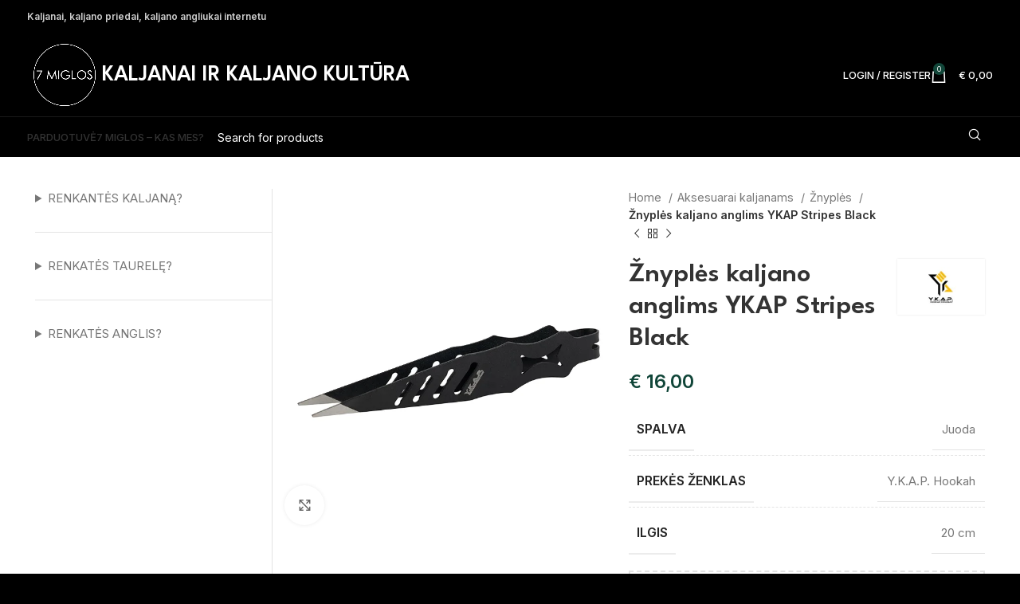

--- FILE ---
content_type: text/html; charset=UTF-8
request_url: https://7miglos.lt/aksesuarai/znyples-kaljano-anglims-ykap-stripes-black/
body_size: 39074
content:
<!DOCTYPE html>
<html lang="en-US">
<head>
	<meta charset="UTF-8">
	<link rel="profile" href="https://gmpg.org/xfn/11">
	<link rel="pingback" href="https://7miglos.lt/xmlrpc.php">

	<meta name='robots' content='index, follow, max-image-preview:large, max-snippet:-1, max-video-preview:-1' />

	<!-- This site is optimized with the Yoast SEO plugin v26.8 - https://yoast.com/product/yoast-seo-wordpress/ -->
	<title>Žnyplės kaljano anglims YKAP Stripes Black - 7 Miglos</title>
	<link rel="canonical" href="https://7miglos.lt/aksesuarai/znyples-kaljano-anglims-ykap-stripes-black/" />
	<meta property="og:locale" content="en_US" />
	<meta property="og:type" content="article" />
	<meta property="og:title" content="Žnyplės kaljano anglims YKAP Stripes Black - 7 Miglos" />
	<meta property="og:description" content="Žnyplės kaljano anglims YKAP Stripes Black Tai stilingas ir patogus priedas dirbant su kaljano anglimis. Žnyplės neįkaista net ir ilgai" />
	<meta property="og:url" content="https://7miglos.lt/aksesuarai/znyples-kaljano-anglims-ykap-stripes-black/" />
	<meta property="og:site_name" content="7 Miglos" />
	<meta property="article:modified_time" content="2024-03-12T12:48:03+00:00" />
	<meta property="og:image" content="https://7miglos.lt/wp-content/uploads/2024/03/znyples.jpg" />
	<meta property="og:image:width" content="700" />
	<meta property="og:image:height" content="700" />
	<meta property="og:image:type" content="image/jpeg" />
	<meta name="twitter:card" content="summary_large_image" />
	<meta name="twitter:label1" content="Est. reading time" />
	<meta name="twitter:data1" content="1 minute" />
	<script type="application/ld+json" class="yoast-schema-graph">{"@context":"https://schema.org","@graph":[{"@type":"WebPage","@id":"https://7miglos.lt/aksesuarai/znyples-kaljano-anglims-ykap-stripes-black/","url":"https://7miglos.lt/aksesuarai/znyples-kaljano-anglims-ykap-stripes-black/","name":"Žnyplės kaljano anglims YKAP Stripes Black - 7 Miglos","isPartOf":{"@id":"https://7miglos.lt/#website"},"primaryImageOfPage":{"@id":"https://7miglos.lt/aksesuarai/znyples-kaljano-anglims-ykap-stripes-black/#primaryimage"},"image":{"@id":"https://7miglos.lt/aksesuarai/znyples-kaljano-anglims-ykap-stripes-black/#primaryimage"},"thumbnailUrl":"https://7miglos.lt/wp-content/uploads/2024/03/znyples.jpg","datePublished":"2024-03-11T13:08:09+00:00","dateModified":"2024-03-12T12:48:03+00:00","breadcrumb":{"@id":"https://7miglos.lt/aksesuarai/znyples-kaljano-anglims-ykap-stripes-black/#breadcrumb"},"inLanguage":"en-US","potentialAction":[{"@type":"ReadAction","target":["https://7miglos.lt/aksesuarai/znyples-kaljano-anglims-ykap-stripes-black/"]}]},{"@type":"ImageObject","inLanguage":"en-US","@id":"https://7miglos.lt/aksesuarai/znyples-kaljano-anglims-ykap-stripes-black/#primaryimage","url":"https://7miglos.lt/wp-content/uploads/2024/03/znyples.jpg","contentUrl":"https://7miglos.lt/wp-content/uploads/2024/03/znyples.jpg","width":700,"height":700},{"@type":"BreadcrumbList","@id":"https://7miglos.lt/aksesuarai/znyples-kaljano-anglims-ykap-stripes-black/#breadcrumb","itemListElement":[{"@type":"ListItem","position":1,"name":"Shop","item":"https://7miglos.lt/shop/"},{"@type":"ListItem","position":2,"name":"Žnyplės kaljano anglims YKAP Stripes Black"}]},{"@type":"WebSite","@id":"https://7miglos.lt/#website","url":"https://7miglos.lt/","name":"7 Miglos","description":"Kaljanai ir kaljano kultūra","publisher":{"@id":"https://7miglos.lt/#organization"},"potentialAction":[{"@type":"SearchAction","target":{"@type":"EntryPoint","urlTemplate":"https://7miglos.lt/?s={search_term_string}"},"query-input":{"@type":"PropertyValueSpecification","valueRequired":true,"valueName":"search_term_string"}}],"inLanguage":"en-US"},{"@type":"Organization","@id":"https://7miglos.lt/#organization","name":"7 Miglos","url":"https://7miglos.lt/","logo":{"@type":"ImageObject","inLanguage":"en-US","@id":"https://7miglos.lt/#/schema/logo/image/","url":"https://7miglos.lt/wp-content/uploads/2024/01/7migloslogo500x500.jpg","contentUrl":"https://7miglos.lt/wp-content/uploads/2024/01/7migloslogo500x500.jpg","width":500,"height":500,"caption":"7 Miglos"},"image":{"@id":"https://7miglos.lt/#/schema/logo/image/"}}]}</script>
	<!-- / Yoast SEO plugin. -->


<link rel='dns-prefetch' href='//cdn.jsdelivr.net' />
<link rel='dns-prefetch' href='//www.googletagmanager.com' />
<link rel='dns-prefetch' href='//fonts.googleapis.com' />
<link rel="alternate" type="application/rss+xml" title="7 Miglos &raquo; Feed" href="https://7miglos.lt/feed/" />
<link rel="alternate" type="application/rss+xml" title="7 Miglos &raquo; Comments Feed" href="https://7miglos.lt/comments/feed/" />
<link rel="alternate" title="oEmbed (JSON)" type="application/json+oembed" href="https://7miglos.lt/wp-json/oembed/1.0/embed?url=https%3A%2F%2F7miglos.lt%2Faksesuarai%2Fznyples-kaljano-anglims-ykap-stripes-black%2F" />
<link rel="alternate" title="oEmbed (XML)" type="text/xml+oembed" href="https://7miglos.lt/wp-json/oembed/1.0/embed?url=https%3A%2F%2F7miglos.lt%2Faksesuarai%2Fznyples-kaljano-anglims-ykap-stripes-black%2F&#038;format=xml" />
<style id='wp-img-auto-sizes-contain-inline-css' type='text/css'>
img:is([sizes=auto i],[sizes^="auto," i]){contain-intrinsic-size:3000px 1500px}
/*# sourceURL=wp-img-auto-sizes-contain-inline-css */
</style>
<link rel='stylesheet' id='wp-block-library-css' href='https://7miglos.lt/wp-includes/css/dist/block-library/style.min.css?ver=6.9' type='text/css' media='all' />
<style id='classic-theme-styles-inline-css' type='text/css'>
/*! This file is auto-generated */
.wp-block-button__link{color:#fff;background-color:#32373c;border-radius:9999px;box-shadow:none;text-decoration:none;padding:calc(.667em + 2px) calc(1.333em + 2px);font-size:1.125em}.wp-block-file__button{background:#32373c;color:#fff;text-decoration:none}
/*# sourceURL=/wp-includes/css/classic-themes.min.css */
</style>
<style id='global-styles-inline-css' type='text/css'>
:root{--wp--preset--aspect-ratio--square: 1;--wp--preset--aspect-ratio--4-3: 4/3;--wp--preset--aspect-ratio--3-4: 3/4;--wp--preset--aspect-ratio--3-2: 3/2;--wp--preset--aspect-ratio--2-3: 2/3;--wp--preset--aspect-ratio--16-9: 16/9;--wp--preset--aspect-ratio--9-16: 9/16;--wp--preset--color--black: #000000;--wp--preset--color--cyan-bluish-gray: #abb8c3;--wp--preset--color--white: #ffffff;--wp--preset--color--pale-pink: #f78da7;--wp--preset--color--vivid-red: #cf2e2e;--wp--preset--color--luminous-vivid-orange: #ff6900;--wp--preset--color--luminous-vivid-amber: #fcb900;--wp--preset--color--light-green-cyan: #7bdcb5;--wp--preset--color--vivid-green-cyan: #00d084;--wp--preset--color--pale-cyan-blue: #8ed1fc;--wp--preset--color--vivid-cyan-blue: #0693e3;--wp--preset--color--vivid-purple: #9b51e0;--wp--preset--gradient--vivid-cyan-blue-to-vivid-purple: linear-gradient(135deg,rgb(6,147,227) 0%,rgb(155,81,224) 100%);--wp--preset--gradient--light-green-cyan-to-vivid-green-cyan: linear-gradient(135deg,rgb(122,220,180) 0%,rgb(0,208,130) 100%);--wp--preset--gradient--luminous-vivid-amber-to-luminous-vivid-orange: linear-gradient(135deg,rgb(252,185,0) 0%,rgb(255,105,0) 100%);--wp--preset--gradient--luminous-vivid-orange-to-vivid-red: linear-gradient(135deg,rgb(255,105,0) 0%,rgb(207,46,46) 100%);--wp--preset--gradient--very-light-gray-to-cyan-bluish-gray: linear-gradient(135deg,rgb(238,238,238) 0%,rgb(169,184,195) 100%);--wp--preset--gradient--cool-to-warm-spectrum: linear-gradient(135deg,rgb(74,234,220) 0%,rgb(151,120,209) 20%,rgb(207,42,186) 40%,rgb(238,44,130) 60%,rgb(251,105,98) 80%,rgb(254,248,76) 100%);--wp--preset--gradient--blush-light-purple: linear-gradient(135deg,rgb(255,206,236) 0%,rgb(152,150,240) 100%);--wp--preset--gradient--blush-bordeaux: linear-gradient(135deg,rgb(254,205,165) 0%,rgb(254,45,45) 50%,rgb(107,0,62) 100%);--wp--preset--gradient--luminous-dusk: linear-gradient(135deg,rgb(255,203,112) 0%,rgb(199,81,192) 50%,rgb(65,88,208) 100%);--wp--preset--gradient--pale-ocean: linear-gradient(135deg,rgb(255,245,203) 0%,rgb(182,227,212) 50%,rgb(51,167,181) 100%);--wp--preset--gradient--electric-grass: linear-gradient(135deg,rgb(202,248,128) 0%,rgb(113,206,126) 100%);--wp--preset--gradient--midnight: linear-gradient(135deg,rgb(2,3,129) 0%,rgb(40,116,252) 100%);--wp--preset--font-size--small: 13px;--wp--preset--font-size--medium: 20px;--wp--preset--font-size--large: 36px;--wp--preset--font-size--x-large: 42px;--wp--preset--spacing--20: 0.44rem;--wp--preset--spacing--30: 0.67rem;--wp--preset--spacing--40: 1rem;--wp--preset--spacing--50: 1.5rem;--wp--preset--spacing--60: 2.25rem;--wp--preset--spacing--70: 3.38rem;--wp--preset--spacing--80: 5.06rem;--wp--preset--shadow--natural: 6px 6px 9px rgba(0, 0, 0, 0.2);--wp--preset--shadow--deep: 12px 12px 50px rgba(0, 0, 0, 0.4);--wp--preset--shadow--sharp: 6px 6px 0px rgba(0, 0, 0, 0.2);--wp--preset--shadow--outlined: 6px 6px 0px -3px rgb(255, 255, 255), 6px 6px rgb(0, 0, 0);--wp--preset--shadow--crisp: 6px 6px 0px rgb(0, 0, 0);}:where(.is-layout-flex){gap: 0.5em;}:where(.is-layout-grid){gap: 0.5em;}body .is-layout-flex{display: flex;}.is-layout-flex{flex-wrap: wrap;align-items: center;}.is-layout-flex > :is(*, div){margin: 0;}body .is-layout-grid{display: grid;}.is-layout-grid > :is(*, div){margin: 0;}:where(.wp-block-columns.is-layout-flex){gap: 2em;}:where(.wp-block-columns.is-layout-grid){gap: 2em;}:where(.wp-block-post-template.is-layout-flex){gap: 1.25em;}:where(.wp-block-post-template.is-layout-grid){gap: 1.25em;}.has-black-color{color: var(--wp--preset--color--black) !important;}.has-cyan-bluish-gray-color{color: var(--wp--preset--color--cyan-bluish-gray) !important;}.has-white-color{color: var(--wp--preset--color--white) !important;}.has-pale-pink-color{color: var(--wp--preset--color--pale-pink) !important;}.has-vivid-red-color{color: var(--wp--preset--color--vivid-red) !important;}.has-luminous-vivid-orange-color{color: var(--wp--preset--color--luminous-vivid-orange) !important;}.has-luminous-vivid-amber-color{color: var(--wp--preset--color--luminous-vivid-amber) !important;}.has-light-green-cyan-color{color: var(--wp--preset--color--light-green-cyan) !important;}.has-vivid-green-cyan-color{color: var(--wp--preset--color--vivid-green-cyan) !important;}.has-pale-cyan-blue-color{color: var(--wp--preset--color--pale-cyan-blue) !important;}.has-vivid-cyan-blue-color{color: var(--wp--preset--color--vivid-cyan-blue) !important;}.has-vivid-purple-color{color: var(--wp--preset--color--vivid-purple) !important;}.has-black-background-color{background-color: var(--wp--preset--color--black) !important;}.has-cyan-bluish-gray-background-color{background-color: var(--wp--preset--color--cyan-bluish-gray) !important;}.has-white-background-color{background-color: var(--wp--preset--color--white) !important;}.has-pale-pink-background-color{background-color: var(--wp--preset--color--pale-pink) !important;}.has-vivid-red-background-color{background-color: var(--wp--preset--color--vivid-red) !important;}.has-luminous-vivid-orange-background-color{background-color: var(--wp--preset--color--luminous-vivid-orange) !important;}.has-luminous-vivid-amber-background-color{background-color: var(--wp--preset--color--luminous-vivid-amber) !important;}.has-light-green-cyan-background-color{background-color: var(--wp--preset--color--light-green-cyan) !important;}.has-vivid-green-cyan-background-color{background-color: var(--wp--preset--color--vivid-green-cyan) !important;}.has-pale-cyan-blue-background-color{background-color: var(--wp--preset--color--pale-cyan-blue) !important;}.has-vivid-cyan-blue-background-color{background-color: var(--wp--preset--color--vivid-cyan-blue) !important;}.has-vivid-purple-background-color{background-color: var(--wp--preset--color--vivid-purple) !important;}.has-black-border-color{border-color: var(--wp--preset--color--black) !important;}.has-cyan-bluish-gray-border-color{border-color: var(--wp--preset--color--cyan-bluish-gray) !important;}.has-white-border-color{border-color: var(--wp--preset--color--white) !important;}.has-pale-pink-border-color{border-color: var(--wp--preset--color--pale-pink) !important;}.has-vivid-red-border-color{border-color: var(--wp--preset--color--vivid-red) !important;}.has-luminous-vivid-orange-border-color{border-color: var(--wp--preset--color--luminous-vivid-orange) !important;}.has-luminous-vivid-amber-border-color{border-color: var(--wp--preset--color--luminous-vivid-amber) !important;}.has-light-green-cyan-border-color{border-color: var(--wp--preset--color--light-green-cyan) !important;}.has-vivid-green-cyan-border-color{border-color: var(--wp--preset--color--vivid-green-cyan) !important;}.has-pale-cyan-blue-border-color{border-color: var(--wp--preset--color--pale-cyan-blue) !important;}.has-vivid-cyan-blue-border-color{border-color: var(--wp--preset--color--vivid-cyan-blue) !important;}.has-vivid-purple-border-color{border-color: var(--wp--preset--color--vivid-purple) !important;}.has-vivid-cyan-blue-to-vivid-purple-gradient-background{background: var(--wp--preset--gradient--vivid-cyan-blue-to-vivid-purple) !important;}.has-light-green-cyan-to-vivid-green-cyan-gradient-background{background: var(--wp--preset--gradient--light-green-cyan-to-vivid-green-cyan) !important;}.has-luminous-vivid-amber-to-luminous-vivid-orange-gradient-background{background: var(--wp--preset--gradient--luminous-vivid-amber-to-luminous-vivid-orange) !important;}.has-luminous-vivid-orange-to-vivid-red-gradient-background{background: var(--wp--preset--gradient--luminous-vivid-orange-to-vivid-red) !important;}.has-very-light-gray-to-cyan-bluish-gray-gradient-background{background: var(--wp--preset--gradient--very-light-gray-to-cyan-bluish-gray) !important;}.has-cool-to-warm-spectrum-gradient-background{background: var(--wp--preset--gradient--cool-to-warm-spectrum) !important;}.has-blush-light-purple-gradient-background{background: var(--wp--preset--gradient--blush-light-purple) !important;}.has-blush-bordeaux-gradient-background{background: var(--wp--preset--gradient--blush-bordeaux) !important;}.has-luminous-dusk-gradient-background{background: var(--wp--preset--gradient--luminous-dusk) !important;}.has-pale-ocean-gradient-background{background: var(--wp--preset--gradient--pale-ocean) !important;}.has-electric-grass-gradient-background{background: var(--wp--preset--gradient--electric-grass) !important;}.has-midnight-gradient-background{background: var(--wp--preset--gradient--midnight) !important;}.has-small-font-size{font-size: var(--wp--preset--font-size--small) !important;}.has-medium-font-size{font-size: var(--wp--preset--font-size--medium) !important;}.has-large-font-size{font-size: var(--wp--preset--font-size--large) !important;}.has-x-large-font-size{font-size: var(--wp--preset--font-size--x-large) !important;}
:where(.wp-block-post-template.is-layout-flex){gap: 1.25em;}:where(.wp-block-post-template.is-layout-grid){gap: 1.25em;}
:where(.wp-block-term-template.is-layout-flex){gap: 1.25em;}:where(.wp-block-term-template.is-layout-grid){gap: 1.25em;}
:where(.wp-block-columns.is-layout-flex){gap: 2em;}:where(.wp-block-columns.is-layout-grid){gap: 2em;}
:root :where(.wp-block-pullquote){font-size: 1.5em;line-height: 1.6;}
/*# sourceURL=global-styles-inline-css */
</style>
<link rel='stylesheet' id='woo-shipping-dpd-baltic-css' href='https://7miglos.lt/wp-content/plugins/woo-shipping-dpd-baltic/public/css/dpd-public.css?ver=1.2.89' type='text/css' media='all' />
<link rel='stylesheet' id='select2css-css' href='//cdn.jsdelivr.net/npm/select2@4.1.0-rc.0/dist/css/select2.min.css?ver=1.0' type='text/css' media='all' />
<style id='woocommerce-inline-inline-css' type='text/css'>
.woocommerce form .form-row .required { visibility: visible; }
/*# sourceURL=woocommerce-inline-inline-css */
</style>
<link rel='stylesheet' id='wpcss-feather-css' href='https://7miglos.lt/wp-content/plugins/wpc-share-cart/assets/libs/feather/feather.css?ver=6.9' type='text/css' media='all' />
<link rel='stylesheet' id='wpcss-frontend-css' href='https://7miglos.lt/wp-content/plugins/wpc-share-cart/assets/css/frontend.css?ver=2.2.3' type='text/css' media='all' />
<link rel='stylesheet' id='WCPAY_EXPRESS_CHECKOUT_ECE-css' href='https://7miglos.lt/wp-content/plugins/woocommerce-payments/dist/express-checkout.css?ver=10.4.0' type='text/css' media='all' />
<link rel='stylesheet' id='elementor-frontend-css' href='https://7miglos.lt/wp-content/uploads/elementor/css/custom-frontend.min.css?ver=1769521976' type='text/css' media='all' />
<link rel='stylesheet' id='elementor-post-18-css' href='https://7miglos.lt/wp-content/uploads/elementor/css/post-18.css?ver=1769521976' type='text/css' media='all' />
<link rel='stylesheet' id='bootstrap-css' href='https://7miglos.lt/wp-content/themes/woodmart/css/bootstrap-light.min.css?ver=7.5.2' type='text/css' media='all' />
<link rel='stylesheet' id='woodmart-style-css' href='https://7miglos.lt/wp-content/themes/woodmart/css/parts/base.min.css?ver=7.5.2' type='text/css' media='all' />
<link rel='stylesheet' id='wd-widget-recent-post-comments-css' href='https://7miglos.lt/wp-content/themes/woodmart/css/parts/widget-recent-post-comments.min.css?ver=7.5.2' type='text/css' media='all' />
<link rel='stylesheet' id='wd-widget-nav-css' href='https://7miglos.lt/wp-content/themes/woodmart/css/parts/widget-nav.min.css?ver=7.5.2' type='text/css' media='all' />
<link rel='stylesheet' id='wd-widget-slider-price-filter-css' href='https://7miglos.lt/wp-content/themes/woodmart/css/parts/woo-widget-slider-price-filter.min.css?ver=7.5.2' type='text/css' media='all' />
<link rel='stylesheet' id='wd-wp-gutenberg-css' href='https://7miglos.lt/wp-content/themes/woodmart/css/parts/wp-gutenberg.min.css?ver=7.5.2' type='text/css' media='all' />
<link rel='stylesheet' id='wd-woo-payments-css' href='https://7miglos.lt/wp-content/themes/woodmart/css/parts/int-woo-payments.min.css?ver=7.5.2' type='text/css' media='all' />
<link rel='stylesheet' id='wd-elementor-base-css' href='https://7miglos.lt/wp-content/themes/woodmart/css/parts/int-elem-base.min.css?ver=7.5.2' type='text/css' media='all' />
<link rel='stylesheet' id='wd-woocommerce-base-css' href='https://7miglos.lt/wp-content/themes/woodmart/css/parts/woocommerce-base.min.css?ver=7.5.2' type='text/css' media='all' />
<link rel='stylesheet' id='wd-mod-star-rating-css' href='https://7miglos.lt/wp-content/themes/woodmart/css/parts/mod-star-rating.min.css?ver=7.5.2' type='text/css' media='all' />
<link rel='stylesheet' id='wd-woo-el-track-order-css' href='https://7miglos.lt/wp-content/themes/woodmart/css/parts/woo-el-track-order.min.css?ver=7.5.2' type='text/css' media='all' />
<link rel='stylesheet' id='wd-woocommerce-block-notices-css' href='https://7miglos.lt/wp-content/themes/woodmart/css/parts/woo-mod-block-notices.min.css?ver=7.5.2' type='text/css' media='all' />
<link rel='stylesheet' id='wd-woo-gutenberg-css' href='https://7miglos.lt/wp-content/themes/woodmart/css/parts/woo-gutenberg.min.css?ver=7.5.2' type='text/css' media='all' />
<link rel='stylesheet' id='wd-woo-mod-quantity-css' href='https://7miglos.lt/wp-content/themes/woodmart/css/parts/woo-mod-quantity.min.css?ver=7.5.2' type='text/css' media='all' />
<link rel='stylesheet' id='wd-woo-opt-free-progress-bar-css' href='https://7miglos.lt/wp-content/themes/woodmart/css/parts/woo-opt-free-progress-bar.min.css?ver=7.5.2' type='text/css' media='all' />
<link rel='stylesheet' id='wd-woo-mod-progress-bar-css' href='https://7miglos.lt/wp-content/themes/woodmart/css/parts/woo-mod-progress-bar.min.css?ver=7.5.2' type='text/css' media='all' />
<link rel='stylesheet' id='wd-woo-single-prod-el-base-css' href='https://7miglos.lt/wp-content/themes/woodmart/css/parts/woo-single-prod-el-base.min.css?ver=7.5.2' type='text/css' media='all' />
<link rel='stylesheet' id='wd-woo-mod-stock-status-css' href='https://7miglos.lt/wp-content/themes/woodmart/css/parts/woo-mod-stock-status.min.css?ver=7.5.2' type='text/css' media='all' />
<link rel='stylesheet' id='wd-woo-mod-shop-attributes-css' href='https://7miglos.lt/wp-content/themes/woodmart/css/parts/woo-mod-shop-attributes.min.css?ver=7.5.2' type='text/css' media='all' />
<link rel='stylesheet' id='child-style-css' href='https://7miglos.lt/wp-content/themes/woodmart-child/style.css?ver=7.5.2' type='text/css' media='all' />
<link rel='stylesheet' id='wd-header-base-css' href='https://7miglos.lt/wp-content/themes/woodmart/css/parts/header-base.min.css?ver=7.5.2' type='text/css' media='all' />
<link rel='stylesheet' id='wd-mod-tools-css' href='https://7miglos.lt/wp-content/themes/woodmart/css/parts/mod-tools.min.css?ver=7.5.2' type='text/css' media='all' />
<link rel='stylesheet' id='wd-header-elements-base-css' href='https://7miglos.lt/wp-content/themes/woodmart/css/parts/header-el-base.min.css?ver=7.5.2' type='text/css' media='all' />
<link rel='stylesheet' id='wd-social-icons-css' href='https://7miglos.lt/wp-content/themes/woodmart/css/parts/el-social-icons.min.css?ver=7.5.2' type='text/css' media='all' />
<link rel='stylesheet' id='wd-header-my-account-dropdown-css' href='https://7miglos.lt/wp-content/themes/woodmart/css/parts/header-el-my-account-dropdown.min.css?ver=7.5.2' type='text/css' media='all' />
<link rel='stylesheet' id='wd-woo-mod-login-form-css' href='https://7miglos.lt/wp-content/themes/woodmart/css/parts/woo-mod-login-form.min.css?ver=7.5.2' type='text/css' media='all' />
<link rel='stylesheet' id='wd-header-my-account-css' href='https://7miglos.lt/wp-content/themes/woodmart/css/parts/header-el-my-account.min.css?ver=7.5.2' type='text/css' media='all' />
<link rel='stylesheet' id='wd-header-cart-side-css' href='https://7miglos.lt/wp-content/themes/woodmart/css/parts/header-el-cart-side.min.css?ver=7.5.2' type='text/css' media='all' />
<link rel='stylesheet' id='wd-header-cart-css' href='https://7miglos.lt/wp-content/themes/woodmart/css/parts/header-el-cart.min.css?ver=7.5.2' type='text/css' media='all' />
<link rel='stylesheet' id='wd-widget-shopping-cart-css' href='https://7miglos.lt/wp-content/themes/woodmart/css/parts/woo-widget-shopping-cart.min.css?ver=7.5.2' type='text/css' media='all' />
<link rel='stylesheet' id='wd-widget-product-list-css' href='https://7miglos.lt/wp-content/themes/woodmart/css/parts/woo-widget-product-list.min.css?ver=7.5.2' type='text/css' media='all' />
<link rel='stylesheet' id='wd-header-mobile-nav-dropdown-css' href='https://7miglos.lt/wp-content/themes/woodmart/css/parts/header-el-mobile-nav-dropdown.min.css?ver=7.5.2' type='text/css' media='all' />
<link rel='stylesheet' id='wd-header-search-css' href='https://7miglos.lt/wp-content/themes/woodmart/css/parts/header-el-search.min.css?ver=7.5.2' type='text/css' media='all' />
<link rel='stylesheet' id='wd-header-search-form-css' href='https://7miglos.lt/wp-content/themes/woodmart/css/parts/header-el-search-form.min.css?ver=7.5.2' type='text/css' media='all' />
<link rel='stylesheet' id='wd-wd-search-results-css' href='https://7miglos.lt/wp-content/themes/woodmart/css/parts/wd-search-results.min.css?ver=7.5.2' type='text/css' media='all' />
<link rel='stylesheet' id='wd-wd-search-form-css' href='https://7miglos.lt/wp-content/themes/woodmart/css/parts/wd-search-form.min.css?ver=7.5.2' type='text/css' media='all' />
<link rel='stylesheet' id='wd-page-title-css' href='https://7miglos.lt/wp-content/themes/woodmart/css/parts/page-title.min.css?ver=7.5.2' type='text/css' media='all' />
<link rel='stylesheet' id='wd-woo-single-prod-predefined-css' href='https://7miglos.lt/wp-content/themes/woodmart/css/parts/woo-single-prod-predefined.min.css?ver=7.5.2' type='text/css' media='all' />
<link rel='stylesheet' id='wd-woo-single-prod-and-quick-view-predefined-css' href='https://7miglos.lt/wp-content/themes/woodmart/css/parts/woo-single-prod-and-quick-view-predefined.min.css?ver=7.5.2' type='text/css' media='all' />
<link rel='stylesheet' id='wd-woo-single-prod-el-tabs-predefined-css' href='https://7miglos.lt/wp-content/themes/woodmart/css/parts/woo-single-prod-el-tabs-predefined.min.css?ver=7.5.2' type='text/css' media='all' />
<link rel='stylesheet' id='wd-woo-single-prod-el-gallery-css' href='https://7miglos.lt/wp-content/themes/woodmart/css/parts/woo-single-prod-el-gallery.min.css?ver=7.5.2' type='text/css' media='all' />
<link rel='stylesheet' id='wd-woo-single-prod-el-gallery-opt-thumb-left-desktop-css' href='https://7miglos.lt/wp-content/themes/woodmart/css/parts/woo-single-prod-el-gallery-opt-thumb-left-desktop.min.css?ver=7.5.2' type='text/css' media='all' />
<link rel='stylesheet' id='wd-swiper-css' href='https://7miglos.lt/wp-content/themes/woodmart/css/parts/lib-swiper.min.css?ver=7.5.2' type='text/css' media='all' />
<link rel='stylesheet' id='wd-swiper-arrows-css' href='https://7miglos.lt/wp-content/themes/woodmart/css/parts/lib-swiper-arrows.min.css?ver=7.5.2' type='text/css' media='all' />
<link rel='stylesheet' id='wd-photoswipe-css' href='https://7miglos.lt/wp-content/themes/woodmart/css/parts/lib-photoswipe.min.css?ver=7.5.2' type='text/css' media='all' />
<link rel='stylesheet' id='wd-woo-single-prod-el-navigation-css' href='https://7miglos.lt/wp-content/themes/woodmart/css/parts/woo-single-prod-el-navigation.min.css?ver=7.5.2' type='text/css' media='all' />
<link rel='stylesheet' id='wd-off-canvas-sidebar-css' href='https://7miglos.lt/wp-content/themes/woodmart/css/parts/opt-off-canvas-sidebar.min.css?ver=7.5.2' type='text/css' media='all' />
<link rel='stylesheet' id='wd-tabs-css' href='https://7miglos.lt/wp-content/themes/woodmart/css/parts/el-tabs.min.css?ver=7.5.2' type='text/css' media='all' />
<link rel='stylesheet' id='wd-woo-single-prod-el-tabs-opt-layout-tabs-css' href='https://7miglos.lt/wp-content/themes/woodmart/css/parts/woo-single-prod-el-tabs-opt-layout-tabs.min.css?ver=7.5.2' type='text/css' media='all' />
<link rel='stylesheet' id='wd-accordion-css' href='https://7miglos.lt/wp-content/themes/woodmart/css/parts/el-accordion.min.css?ver=7.5.2' type='text/css' media='all' />
<link rel='stylesheet' id='wd-image-gallery-css' href='https://7miglos.lt/wp-content/themes/woodmart/css/parts/el-gallery.min.css?ver=7.5.2' type='text/css' media='all' />
<link rel='stylesheet' id='wd-text-block-css' href='https://7miglos.lt/wp-content/themes/woodmart/css/parts/el-text-block.min.css?ver=7.5.2' type='text/css' media='all' />
<link rel='stylesheet' id='wd-footer-base-css' href='https://7miglos.lt/wp-content/themes/woodmart/css/parts/footer-base.min.css?ver=7.5.2' type='text/css' media='all' />
<link rel='stylesheet' id='wd-scroll-top-css' href='https://7miglos.lt/wp-content/themes/woodmart/css/parts/opt-scrolltotop.min.css?ver=7.5.2' type='text/css' media='all' />
<link rel='stylesheet' id='wd-mod-sticky-sidebar-opener-css' href='https://7miglos.lt/wp-content/themes/woodmart/css/parts/mod-sticky-sidebar-opener.min.css?ver=7.5.2' type='text/css' media='all' />
<link rel='stylesheet' id='wd-cookies-popup-css' href='https://7miglos.lt/wp-content/themes/woodmart/css/parts/opt-cookies.min.css?ver=7.5.2' type='text/css' media='all' />
<link rel='stylesheet' id='xts-style-header_865818-css' href='https://7miglos.lt/wp-content/uploads/2025/01/xts-header_865818-1735912223.css?ver=7.5.2' type='text/css' media='all' />
<link rel='stylesheet' id='xts-style-theme_settings_default-css' href='https://7miglos.lt/wp-content/uploads/2026/01/xts-theme_settings_default-1769095158.css?ver=7.5.2' type='text/css' media='all' />
<link rel='stylesheet' id='xts-google-fonts-css' href='https://fonts.googleapis.com/css?family=Inter%3A400%2C600%2C500%7CLeague+Spartan%3A400%2C600%7CLato%3A400%2C700&#038;ver=7.5.2' type='text/css' media='all' />
<link rel='stylesheet' id='elementor-gf-roboto-css' href='https://fonts.googleapis.com/css?family=Roboto:100,100italic,200,200italic,300,300italic,400,400italic,500,500italic,600,600italic,700,700italic,800,800italic,900,900italic&#038;display=swap' type='text/css' media='all' />
<script type="text/javascript" src="https://7miglos.lt/wp-includes/js/jquery/jquery.min.js?ver=3.7.1" id="jquery-core-js"></script>
<script type="text/javascript" src="https://7miglos.lt/wp-includes/js/jquery/jquery-migrate.min.js?ver=3.4.1" id="jquery-migrate-js"></script>
<script type="text/javascript" id="woo-shipping-dpd-baltic-js-extra">
/* <![CDATA[ */
var dpd = {"fe_ajax_nonce":"4e59a9fecd","ajax_url":"/wp-admin/admin-ajax.php"};
//# sourceURL=woo-shipping-dpd-baltic-js-extra
/* ]]> */
</script>
<script type="text/javascript" src="https://7miglos.lt/wp-content/plugins/woo-shipping-dpd-baltic/public/js/dpd-public.js?ver=1.2.89" id="woo-shipping-dpd-baltic-js"></script>
<script type="text/javascript" src="https://7miglos.lt/wp-content/plugins/woocommerce/assets/js/jquery-blockui/jquery.blockUI.min.js?ver=2.7.0-wc.10.4.3" id="wc-jquery-blockui-js" defer="defer" data-wp-strategy="defer"></script>
<script type="text/javascript" id="wc-add-to-cart-js-extra">
/* <![CDATA[ */
var wc_add_to_cart_params = {"ajax_url":"/wp-admin/admin-ajax.php","wc_ajax_url":"/?wc-ajax=%%endpoint%%","i18n_view_cart":"View cart","cart_url":"https://7miglos.lt/krepselis/","is_cart":"","cart_redirect_after_add":"no"};
//# sourceURL=wc-add-to-cart-js-extra
/* ]]> */
</script>
<script type="text/javascript" src="https://7miglos.lt/wp-content/plugins/woocommerce/assets/js/frontend/add-to-cart.min.js?ver=10.4.3" id="wc-add-to-cart-js" defer="defer" data-wp-strategy="defer"></script>
<script type="text/javascript" src="https://7miglos.lt/wp-content/plugins/woocommerce/assets/js/zoom/jquery.zoom.min.js?ver=1.7.21-wc.10.4.3" id="wc-zoom-js" defer="defer" data-wp-strategy="defer"></script>
<script type="text/javascript" id="wc-single-product-js-extra">
/* <![CDATA[ */
var wc_single_product_params = {"i18n_required_rating_text":"Please select a rating","i18n_rating_options":["1 of 5 stars","2 of 5 stars","3 of 5 stars","4 of 5 stars","5 of 5 stars"],"i18n_product_gallery_trigger_text":"View full-screen image gallery","review_rating_required":"yes","flexslider":{"rtl":false,"animation":"slide","smoothHeight":true,"directionNav":false,"controlNav":"thumbnails","slideshow":false,"animationSpeed":500,"animationLoop":false,"allowOneSlide":false},"zoom_enabled":"","zoom_options":[],"photoswipe_enabled":"","photoswipe_options":{"shareEl":false,"closeOnScroll":false,"history":false,"hideAnimationDuration":0,"showAnimationDuration":0},"flexslider_enabled":""};
//# sourceURL=wc-single-product-js-extra
/* ]]> */
</script>
<script type="text/javascript" src="https://7miglos.lt/wp-content/plugins/woocommerce/assets/js/frontend/single-product.min.js?ver=10.4.3" id="wc-single-product-js" defer="defer" data-wp-strategy="defer"></script>
<script type="text/javascript" src="https://7miglos.lt/wp-content/plugins/woocommerce/assets/js/js-cookie/js.cookie.min.js?ver=2.1.4-wc.10.4.3" id="wc-js-cookie-js" defer="defer" data-wp-strategy="defer"></script>
<script type="text/javascript" id="woocommerce-js-extra">
/* <![CDATA[ */
var woocommerce_params = {"ajax_url":"/wp-admin/admin-ajax.php","wc_ajax_url":"/?wc-ajax=%%endpoint%%","i18n_password_show":"Show password","i18n_password_hide":"Hide password"};
//# sourceURL=woocommerce-js-extra
/* ]]> */
</script>
<script type="text/javascript" src="https://7miglos.lt/wp-content/plugins/woocommerce/assets/js/frontend/woocommerce.min.js?ver=10.4.3" id="woocommerce-js" defer="defer" data-wp-strategy="defer"></script>
<script type="text/javascript" id="WCPAY_ASSETS-js-extra">
/* <![CDATA[ */
var wcpayAssets = {"url":"https://7miglos.lt/wp-content/plugins/woocommerce-payments/dist/"};
//# sourceURL=WCPAY_ASSETS-js-extra
/* ]]> */
</script>

<!-- Google tag (gtag.js) snippet added by Site Kit -->
<!-- Google Analytics snippet added by Site Kit -->
<script type="text/javascript" src="https://www.googletagmanager.com/gtag/js?id=GT-MK46LZF" id="google_gtagjs-js" async></script>
<script type="text/javascript" id="google_gtagjs-js-after">
/* <![CDATA[ */
window.dataLayer = window.dataLayer || [];function gtag(){dataLayer.push(arguments);}
gtag("set","linker",{"domains":["7miglos.lt"]});
gtag("js", new Date());
gtag("set", "developer_id.dZTNiMT", true);
gtag("config", "GT-MK46LZF");
//# sourceURL=google_gtagjs-js-after
/* ]]> */
</script>
<script type="text/javascript" src="https://7miglos.lt/wp-content/themes/woodmart/js/libs/device.min.js?ver=7.5.2" id="wd-device-library-js"></script>
<script type="text/javascript" src="https://7miglos.lt/wp-content/themes/woodmart/js/scripts/global/scrollBar.min.js?ver=7.5.2" id="wd-scrollbar-js"></script>
<link rel="https://api.w.org/" href="https://7miglos.lt/wp-json/" /><link rel="alternate" title="JSON" type="application/json" href="https://7miglos.lt/wp-json/wp/v2/product/21712" /><link rel="EditURI" type="application/rsd+xml" title="RSD" href="https://7miglos.lt/xmlrpc.php?rsd" />
<meta name="generator" content="WordPress 6.9" />
<meta name="generator" content="WooCommerce 10.4.3" />
<link rel='shortlink' href='https://7miglos.lt/?p=21712' />
<meta name="generator" content="Site Kit by Google 1.170.0" />	<script>

					        // jQuery(document).on( 'change', '.wc_payment_methods input[name="payment_method"]', function() {
				// 	jQuery('body').trigger('update_checkout');
				// });
					</script>
			<!-- Google site verification - Google for WooCommerce -->
<meta name="google-site-verification" content="ltklz62A4xu5yzTsLfkEHlpbafWKWBrKEc1wQDgI3NM" />
<meta name="theme-color" content="rgb(255,255,255)">					<meta name="viewport" content="width=device-width, initial-scale=1.0, maximum-scale=1.0, user-scalable=no">
										<noscript><style>.woocommerce-product-gallery{ opacity: 1 !important; }</style></noscript>
	<meta name="generator" content="Elementor 3.34.2; features: e_font_icon_svg, additional_custom_breakpoints; settings: css_print_method-external, google_font-enabled, font_display-swap">
<style type="text/css">.recentcomments a{display:inline !important;padding:0 !important;margin:0 !important;}</style>			<style>
				.e-con.e-parent:nth-of-type(n+4):not(.e-lazyloaded):not(.e-no-lazyload),
				.e-con.e-parent:nth-of-type(n+4):not(.e-lazyloaded):not(.e-no-lazyload) * {
					background-image: none !important;
				}
				@media screen and (max-height: 1024px) {
					.e-con.e-parent:nth-of-type(n+3):not(.e-lazyloaded):not(.e-no-lazyload),
					.e-con.e-parent:nth-of-type(n+3):not(.e-lazyloaded):not(.e-no-lazyload) * {
						background-image: none !important;
					}
				}
				@media screen and (max-height: 640px) {
					.e-con.e-parent:nth-of-type(n+2):not(.e-lazyloaded):not(.e-no-lazyload),
					.e-con.e-parent:nth-of-type(n+2):not(.e-lazyloaded):not(.e-no-lazyload) * {
						background-image: none !important;
					}
				}
			</style>
						<meta name="theme-color" content="#000000">
			<link rel="icon" href="https://7miglos.lt/wp-content/uploads/2024/01/cropped-Kaljanas-1-32x32.png" sizes="32x32" />
<link rel="icon" href="https://7miglos.lt/wp-content/uploads/2024/01/cropped-Kaljanas-1-192x192.png" sizes="192x192" />
<link rel="apple-touch-icon" href="https://7miglos.lt/wp-content/uploads/2024/01/cropped-Kaljanas-1-180x180.png" />
<meta name="msapplication-TileImage" content="https://7miglos.lt/wp-content/uploads/2024/01/cropped-Kaljanas-1-270x270.png" />
<style>
		
		</style></head>

<body class="wp-singular product-template-default single single-product postid-21712 wp-custom-logo wp-theme-woodmart wp-child-theme-woodmart-child theme-woodmart woocommerce woocommerce-page woocommerce-no-js wrapper-full-width  woodmart-product-design-default categories-accordion-on woodmart-archive-shop woodmart-ajax-shop-on offcanvas-sidebar-mobile offcanvas-sidebar-tablet elementor-default elementor-kit-18">
			<script type="text/javascript" id="wd-flicker-fix">// Flicker fix.</script>	
	
	<div class="website-wrapper">
									<header class="whb-header whb-header_865818 whb-sticky-shadow whb-scroll-stick whb-sticky-real">
					<div class="whb-main-header">
	
<div class="whb-row whb-top-bar whb-not-sticky-row whb-with-bg whb-without-border whb-color-light whb-flex-flex-middle">
	<div class="container">
		<div class="whb-flex-row whb-top-bar-inner">
			<div class="whb-column whb-col-left whb-visible-lg">
	
<div class="wd-header-text set-cont-mb-s reset-last-child "><strong class="color-white">Kaljanai, kaljano priedai, kaljano angliukai internetu</strong></div>
</div>
<div class="whb-column whb-col-center whb-visible-lg whb-empty-column">
	</div>
<div class="whb-column whb-col-right whb-visible-lg">
	
			<div class=" wd-social-icons icons-design-default icons-size-small color-scheme-light social-share social-form-circle text-center">

				
									<a rel="noopener noreferrer nofollow" href="https://www.facebook.com/sharer/sharer.php?u=https://7miglos.lt/aksesuarai/znyples-kaljano-anglims-ykap-stripes-black/" target="_blank" class=" wd-social-icon social-facebook" aria-label="Facebook social link">
						<span class="wd-icon"></span>
											</a>
				
									<a rel="noopener noreferrer nofollow" href="https://x.com/share?url=https://7miglos.lt/aksesuarai/znyples-kaljano-anglims-ykap-stripes-black/" target="_blank" class=" wd-social-icon social-twitter" aria-label="X social link">
						<span class="wd-icon"></span>
											</a>
				
				
				
				
									<a rel="noopener noreferrer nofollow" href="https://pinterest.com/pin/create/button/?url=https://7miglos.lt/aksesuarai/znyples-kaljano-anglims-ykap-stripes-black/&media=https://7miglos.lt/wp-content/uploads/2024/03/znyples.jpg&description=%C5%BDnypl%C4%97s+kaljano+anglims+YKAP+Stripes+Black" target="_blank" class=" wd-social-icon social-pinterest" aria-label="Pinterest social link">
						<span class="wd-icon"></span>
											</a>
				
				
									<a rel="noopener noreferrer nofollow" href="https://www.linkedin.com/shareArticle?mini=true&url=https://7miglos.lt/aksesuarai/znyples-kaljano-anglims-ykap-stripes-black/" target="_blank" class=" wd-social-icon social-linkedin" aria-label="Linkedin social link">
						<span class="wd-icon"></span>
											</a>
				
				
				
				
				
				
				
				
				
				
								
								
				
				
									<a rel="noopener noreferrer nofollow" href="https://telegram.me/share/url?url=https://7miglos.lt/aksesuarai/znyples-kaljano-anglims-ykap-stripes-black/" target="_blank" class=" wd-social-icon social-tg" aria-label="Telegram social link">
						<span class="wd-icon"></span>
											</a>
								
				
			</div>

		</div>
<div class="whb-column whb-col-mobile whb-hidden-lg">
	
			<div class=" wd-social-icons icons-design-default icons-size-small color-scheme-light social-share social-form-circle text-center">

				
									<a rel="noopener noreferrer nofollow" href="https://www.facebook.com/sharer/sharer.php?u=https://7miglos.lt/aksesuarai/znyples-kaljano-anglims-ykap-stripes-black/" target="_blank" class=" wd-social-icon social-facebook" aria-label="Facebook social link">
						<span class="wd-icon"></span>
											</a>
				
									<a rel="noopener noreferrer nofollow" href="https://x.com/share?url=https://7miglos.lt/aksesuarai/znyples-kaljano-anglims-ykap-stripes-black/" target="_blank" class=" wd-social-icon social-twitter" aria-label="X social link">
						<span class="wd-icon"></span>
											</a>
				
				
				
				
									<a rel="noopener noreferrer nofollow" href="https://pinterest.com/pin/create/button/?url=https://7miglos.lt/aksesuarai/znyples-kaljano-anglims-ykap-stripes-black/&media=https://7miglos.lt/wp-content/uploads/2024/03/znyples.jpg&description=%C5%BDnypl%C4%97s+kaljano+anglims+YKAP+Stripes+Black" target="_blank" class=" wd-social-icon social-pinterest" aria-label="Pinterest social link">
						<span class="wd-icon"></span>
											</a>
				
				
									<a rel="noopener noreferrer nofollow" href="https://www.linkedin.com/shareArticle?mini=true&url=https://7miglos.lt/aksesuarai/znyples-kaljano-anglims-ykap-stripes-black/" target="_blank" class=" wd-social-icon social-linkedin" aria-label="Linkedin social link">
						<span class="wd-icon"></span>
											</a>
				
				
				
				
				
				
				
				
				
				
								
								
				
				
									<a rel="noopener noreferrer nofollow" href="https://telegram.me/share/url?url=https://7miglos.lt/aksesuarai/znyples-kaljano-anglims-ykap-stripes-black/" target="_blank" class=" wd-social-icon social-tg" aria-label="Telegram social link">
						<span class="wd-icon"></span>
											</a>
								
				
			</div>

		</div>
		</div>
	</div>
</div>

<div class="whb-row whb-general-header whb-not-sticky-row whb-with-bg whb-border-fullwidth whb-color-light whb-flex-flex-middle">
	<div class="container">
		<div class="whb-flex-row whb-general-header-inner">
			<div class="whb-column whb-col-left whb-visible-lg">
	<div class="site-logo">
	<a href="https://7miglos.lt/" class="wd-logo wd-main-logo" rel="home" aria-label="Site logo">
		<img src="https://7miglos.lt/wp-content/uploads/2024/01/7migloslogo500x500.jpg" alt="7 Miglos" style="max-width: 250px;" />	</a>
	</div>
</div>
<div class="whb-column whb-col-center whb-visible-lg">
	
<div class="wd-header-text set-cont-mb-s reset-last-child "><h1><span style="color: #ffffff;">KALJANAI IR KALJANO KULTŪRA</span></h1></div>
</div>
<div class="whb-column whb-col-right whb-visible-lg">
	<div class="wd-header-my-account wd-tools-element wd-event-hover wd-design-1 wd-account-style-text whb-2b8mjqhbtvxz16jtxdrd">
			<a href="https://7miglos.lt/my-account/" title="My account">
			
				<span class="wd-tools-icon">
									</span>
				<span class="wd-tools-text">
				Login / Register			</span>

					</a>

		
					<div class="wd-dropdown wd-dropdown-register">
						<div class="login-dropdown-inner woocommerce">
							<span class="wd-heading"><span class="title">Sign in</span><a class="create-account-link" href="https://7miglos.lt/my-account/?action=register">Create an Account</a></span>
										<form method="post" class="login woocommerce-form woocommerce-form-login
						" action="https://7miglos.lt/my-account/" 			>

				
				
				<p class="woocommerce-FormRow woocommerce-FormRow--wide form-row form-row-wide form-row-username">
					<label for="username">Username or email address&nbsp;<span class="required">*</span></label>
					<input type="text" class="woocommerce-Input woocommerce-Input--text input-text" name="username" id="username" value="" />				</p>
				<p class="woocommerce-FormRow woocommerce-FormRow--wide form-row form-row-wide form-row-password">
					<label for="password">Password&nbsp;<span class="required">*</span></label>
					<input class="woocommerce-Input woocommerce-Input--text input-text" type="password" name="password" id="password" autocomplete="current-password" />
				</p>

				
				<p class="form-row">
					<input type="hidden" id="woocommerce-login-nonce" name="woocommerce-login-nonce" value="2d1dda4fa2" /><input type="hidden" name="_wp_http_referer" value="/aksesuarai/znyples-kaljano-anglims-ykap-stripes-black/" />										<button type="submit" class="button woocommerce-button woocommerce-form-login__submit" name="login" value="Log in">Log in</button>
				</p>

				<p class="login-form-footer">
					<a href="https://7miglos.lt/my-account/lost-password/" class="woocommerce-LostPassword lost_password">Lost your password?</a>
					<label class="woocommerce-form__label woocommerce-form__label-for-checkbox woocommerce-form-login__rememberme">
						<input class="woocommerce-form__input woocommerce-form__input-checkbox" name="rememberme" type="checkbox" value="forever" title="Remember me" aria-label="Remember me" /> <span>Remember me</span>
					</label>
				</p>

				
							</form>

		
						</div>
					</div>
					</div>

<div class="wd-header-cart wd-tools-element wd-design-2 cart-widget-opener whb-5u866sftq6yga790jxf3">
	<a href="https://7miglos.lt/krepselis/" title="Shopping cart">
		
			<span class="wd-tools-icon wd-icon-alt">
															<span class="wd-cart-number wd-tools-count">0 <span>items</span></span>
									</span>
			<span class="wd-tools-text">
				
										<span class="wd-cart-subtotal"><span class="woocommerce-Price-amount amount"><bdi><span class="woocommerce-Price-currencySymbol">&euro;</span>&nbsp;0,00</bdi></span></span>
					</span>

			</a>
	</div>
</div>
<div class="whb-column whb-mobile-left whb-hidden-lg">
	<div class="wd-tools-element wd-header-mobile-nav wd-style-text wd-design-1 whb-wn5z894j1g5n0yp3eeuz">
	<a href="#" rel="nofollow" aria-label="Open mobile menu">
		
		<span class="wd-tools-icon">
					</span>

		<span class="wd-tools-text">Menu</span>

			</a>
</div><!--END wd-header-mobile-nav-->
<div class="wd-header-compare wd-tools-element wd-style-icon wd-with-count wd-design-2 whb-el0slnditysu1j04vf7k">
	<a href="https://7miglos.lt/palyginti/" title="Compare products">
		
			<span class="wd-tools-icon">
				
									<span class="wd-tools-count">0</span>
							</span>
			<span class="wd-tools-text">
				Compare			</span>

			</a>
	</div>
</div>
<div class="whb-column whb-mobile-center whb-hidden-lg">
	<div class="site-logo">
	<a href="https://7miglos.lt/" class="wd-logo wd-main-logo" rel="home" aria-label="Site logo">
		<img src="https://7miglos.lt/wp-content/uploads/2024/01/7migloslogo500x500.jpg" alt="7 Miglos" style="max-width: 100px;" />	</a>
	</div>
</div>
<div class="whb-column whb-mobile-right whb-hidden-lg">
	<div class="wd-header-my-account wd-tools-element wd-event-hover wd-design-1 wd-account-style-icon whb-v6uz7eshx2exf8672ba8">
			<a href="https://7miglos.lt/my-account/" title="My account">
			
				<span class="wd-tools-icon">
									</span>
				<span class="wd-tools-text">
				Login / Register			</span>

					</a>

		
					<div class="wd-dropdown wd-dropdown-register">
						<div class="login-dropdown-inner woocommerce">
							<span class="wd-heading"><span class="title">Sign in</span><a class="create-account-link" href="https://7miglos.lt/my-account/?action=register">Create an Account</a></span>
										<form method="post" class="login woocommerce-form woocommerce-form-login
						" action="https://7miglos.lt/my-account/" 			>

				
				
				<p class="woocommerce-FormRow woocommerce-FormRow--wide form-row form-row-wide form-row-username">
					<label for="username">Username or email address&nbsp;<span class="required">*</span></label>
					<input type="text" class="woocommerce-Input woocommerce-Input--text input-text" name="username" id="username" value="" />				</p>
				<p class="woocommerce-FormRow woocommerce-FormRow--wide form-row form-row-wide form-row-password">
					<label for="password">Password&nbsp;<span class="required">*</span></label>
					<input class="woocommerce-Input woocommerce-Input--text input-text" type="password" name="password" id="password" autocomplete="current-password" />
				</p>

				
				<p class="form-row">
					<input type="hidden" id="woocommerce-login-nonce" name="woocommerce-login-nonce" value="2d1dda4fa2" /><input type="hidden" name="_wp_http_referer" value="/aksesuarai/znyples-kaljano-anglims-ykap-stripes-black/" />										<button type="submit" class="button woocommerce-button woocommerce-form-login__submit" name="login" value="Log in">Log in</button>
				</p>

				<p class="login-form-footer">
					<a href="https://7miglos.lt/my-account/lost-password/" class="woocommerce-LostPassword lost_password">Lost your password?</a>
					<label class="woocommerce-form__label woocommerce-form__label-for-checkbox woocommerce-form-login__rememberme">
						<input class="woocommerce-form__input woocommerce-form__input-checkbox" name="rememberme" type="checkbox" value="forever" title="Remember me" aria-label="Remember me" /> <span>Remember me</span>
					</label>
				</p>

				
							</form>

		
						</div>
					</div>
					</div>

<div class="wd-header-cart wd-tools-element wd-design-5 cart-widget-opener whb-u6cx6mzhiof1qeysah9h">
	<a href="https://7miglos.lt/krepselis/" title="Shopping cart">
		
			<span class="wd-tools-icon wd-icon-alt">
															<span class="wd-cart-number wd-tools-count">0 <span>items</span></span>
									</span>
			<span class="wd-tools-text">
				
										<span class="wd-cart-subtotal"><span class="woocommerce-Price-amount amount"><bdi><span class="woocommerce-Price-currencySymbol">&euro;</span>&nbsp;0,00</bdi></span></span>
					</span>

			</a>
	</div>
</div>
		</div>
	</div>
</div>

<div class="whb-row whb-header-bottom whb-not-sticky-row whb-with-bg whb-without-border whb-color-light whb-hidden-mobile whb-flex-flex-middle">
	<div class="container">
		<div class="whb-flex-row whb-header-bottom-inner">
			<div class="whb-column whb-col-left whb-visible-lg">
	<div class="wd-header-nav wd-header-main-nav text-center wd-design-1" role="navigation" aria-label="Main navigation">
	<ul id="menu-pagrindinis-meniu" class="menu wd-nav wd-nav-main wd-style-default wd-gap-s"><li id="menu-item-15946" class="menu-item menu-item-type-post_type menu-item-object-page current_page_parent menu-item-15946 item-level-0 menu-simple-dropdown wd-event-hover" ><a href="https://7miglos.lt/shop/" class="woodmart-nav-link"><span class="nav-link-text">Parduotuvė</span></a></li>
<li id="menu-item-15947" class="menu-item menu-item-type-post_type menu-item-object-page menu-item-15947 item-level-0 menu-simple-dropdown wd-event-hover" ><a href="https://7miglos.lt/7-miglos-kas-mes/" class="woodmart-nav-link"><span class="nav-link-text">7 Miglos – Kas mes?</span></a></li>
</ul></div><!--END MAIN-NAV-->
</div>
<div class="whb-column whb-col-center whb-visible-lg">
				<div class="wd-search-form wd-header-search-form wd-display-form whb-vkz6bi2pohn96hczezk6">
				
				
				<form role="search" method="get" class="searchform  wd-style-4 wd-cat-style-bordered woodmart-ajax-search" action="https://7miglos.lt/"  data-thumbnail="1" data-price="1" data-post_type="product" data-count="15" data-sku="0" data-symbols_count="3">
					<input type="text" class="s" placeholder="Search for products" value="" name="s" aria-label="Search" title="Search for products" required/>
					<input type="hidden" name="post_type" value="product">
										<button type="submit" class="searchsubmit">
						<span>
							Search						</span>
											</button>
				</form>

				
				
									<div class="search-results-wrapper">
						<div class="wd-dropdown-results wd-scroll wd-dropdown">
							<div class="wd-scroll-content"></div>
						</div>
					</div>
				
				
							</div>
		</div>
<div class="whb-column whb-col-right whb-visible-lg whb-empty-column">
	</div>
<div class="whb-column whb-col-mobile whb-hidden-lg whb-empty-column">
	</div>
		</div>
	</div>
</div>
</div>
				</header>
			
								<div class="main-page-wrapper">
		
								
		<!-- MAIN CONTENT AREA -->
				<div class="container-fluid">
			<div class="row content-layout-wrapper align-items-start">
				
	<div class="site-content shop-content-area col-12 breadcrumbs-location-summary wd-builder-off" role="main">
	
		

<div class="container">
	</div>


<div id="product-21712" class="single-product-page single-product-content product-design-default tabs-location-standard tabs-type-tabs meta-location-add_to_cart reviews-location-tabs product-no-bg product type-product post-21712 status-publish first onbackorder product_cat-aksesuarai product_cat-znyples has-post-thumbnail taxable shipping-taxable purchasable product-type-simple">

	<div class="container">

		<div class="woocommerce-notices-wrapper"></div>
		<div class="row product-image-summary-wrap">
			<div class="product-image-summary col-lg-9 col-12 col-md-9">
				<div class="row product-image-summary-inner">
					<div class="col-lg-6 col-12 col-md-6 product-images" >
						<div class="woocommerce-product-gallery woocommerce-product-gallery--with-images woocommerce-product-gallery--columns-4 images  thumbs-position-left wd-thumbs-wrap images image-action-zoom">
	<div class="wd-carousel-container wd-gallery-images">
		<div class="wd-carousel-inner">

		
		<figure class="woocommerce-product-gallery__wrapper wd-carousel wd-grid" style="--wd-col-lg:1;--wd-col-md:1;--wd-col-sm:1;">
			<div class="wd-carousel-wrap">

			<div class="wd-carousel-item"><figure data-thumb="https://7miglos.lt/wp-content/uploads/2024/03/znyples-150x150.jpg" class="woocommerce-product-gallery__image"><a data-elementor-open-lightbox="no" href="https://7miglos.lt/wp-content/uploads/2024/03/znyples.jpg"><img width="700" height="700" src="https://7miglos.lt/wp-content/uploads/2024/03/znyples.jpg" class="wp-post-image wp-post-image" alt="" title="znyples" data-caption="" data-src="https://7miglos.lt/wp-content/uploads/2024/03/znyples.jpg" data-large_image="https://7miglos.lt/wp-content/uploads/2024/03/znyples.jpg" data-large_image_width="700" data-large_image_height="700" decoding="async" srcset="https://7miglos.lt/wp-content/uploads/2024/03/znyples.jpg 700w, https://7miglos.lt/wp-content/uploads/2024/03/znyples-430x430.jpg 430w, https://7miglos.lt/wp-content/uploads/2024/03/znyples-150x150.jpg 150w, https://7miglos.lt/wp-content/uploads/2024/03/znyples-64x64.jpg 64w, https://7miglos.lt/wp-content/uploads/2024/03/znyples-300x300.jpg 300w" sizes="(max-width: 700px) 100vw, 700px" /></a></figure></div>
					</figure>

					<div class="wd-nav-arrows wd-pos-sep wd-hover-1 wd-custom-style wd-icon-1">
			<div class="wd-btn-arrow wd-prev wd-disabled">
				<div class="wd-arrow-inner"></div>
			</div>
			<div class="wd-btn-arrow wd-next">
				<div class="wd-arrow-inner"></div>
			</div>
		</div>
		
					<div class="product-additional-galleries">
					<div class="wd-show-product-gallery-wrap wd-action-btn wd-style-icon-bg-text wd-gallery-btn"><a href="#" rel="nofollow" class="woodmart-show-product-gallery"><span>Click to enlarge</span></a></div>
					</div>
		
		</div>

			</div>

					<div class="wd-carousel-container wd-gallery-thumb">
			<div class="wd-carousel-inner">
				<div class="wd-carousel wd-grid" style="--wd-col-lg:3;--wd-col-md:4;--wd-col-sm:3;">
					<div class="wd-carousel-wrap">
											</div>
				</div>

						<div class="wd-nav-arrows wd-thumb-nav wd-custom-style wd-pos-sep wd-icon-1">
			<div class="wd-btn-arrow wd-prev wd-disabled">
				<div class="wd-arrow-inner"></div>
			</div>
			<div class="wd-btn-arrow wd-next">
				<div class="wd-arrow-inner"></div>
			</div>
		</div>
					</div>
		</div>
	</div>
					</div>
										<div class="col-lg-6 col-12 col-md-6 text-left summary entry-summary">
						<div class="summary-inner set-mb-l reset-last-child">
															<div class="single-breadcrumbs-wrapper">
									<div class="single-breadcrumbs">
																					<div class="wd-breadcrumbs">
												<nav class="woocommerce-breadcrumb" aria-label="Breadcrumb">				<a href="https://7miglos.lt" class="breadcrumb-link">
					Home				</a>
							<a href="https://7miglos.lt/aksesuarai/" class="breadcrumb-link">
					Aksesuarai kaljanams				</a>
							<a href="https://7miglos.lt/aksesuarai/znyples/" class="breadcrumb-link breadcrumb-link-last">
					Žnyplės				</a>
							<span class="breadcrumb-last">
					Žnyplės kaljano anglims YKAP Stripes Black				</span>
			</nav>											</div>
																															
<div class="wd-products-nav">
			<div class="wd-event-hover">
			<a class="wd-product-nav-btn wd-btn-prev" href="https://7miglos.lt/aksesuarai/znyples-kaljano-anglims-target-venom-xl/" aria-label="Previous product"></a>

			<div class="wd-dropdown">
				<a href="https://7miglos.lt/aksesuarai/znyples-kaljano-anglims-target-venom-xl/" class="wd-product-nav-thumb">
					<img width="430" height="430" src="https://7miglos.lt/wp-content/uploads/2024/03/Target-V-1-430x430.jpg" class="attachment-woocommerce_thumbnail size-woocommerce_thumbnail" alt="Žnyplės kaljano anglims TARGET Venom XL" decoding="async" srcset="https://7miglos.lt/wp-content/uploads/2024/03/Target-V-1-430x430.jpg 430w, https://7miglos.lt/wp-content/uploads/2024/03/Target-V-1-150x150.jpg 150w, https://7miglos.lt/wp-content/uploads/2024/03/Target-V-1-64x64.jpg 64w, https://7miglos.lt/wp-content/uploads/2024/03/Target-V-1-300x300.jpg 300w, https://7miglos.lt/wp-content/uploads/2024/03/Target-V-1.jpg 700w" sizes="(max-width: 430px) 100vw, 430px" />				</a>

				<div class="wd-product-nav-desc">
					<a href="https://7miglos.lt/aksesuarai/znyples-kaljano-anglims-target-venom-xl/" class="wd-entities-title">
						Žnyplės kaljano anglims TARGET Venom XL					</a>

					<span class="price">
						<span class="woocommerce-Price-amount amount"><span class="woocommerce-Price-currencySymbol">&euro;</span>&nbsp;16,00</span>					</span>
				</div>
			</div>
		</div>
	
	<a href="https://7miglos.lt/shop/" class="wd-product-nav-btn wd-btn-back">
		<span>
			Back to products		</span>
	</a>

			<div class="wd-event-hover">
			<a class="wd-product-nav-btn wd-btn-next" href="https://7miglos.lt/kaljano-priedai/kandikliai/saldantis-kandiklis-ice-handle/" aria-label="Next product"></a>

			<div class="wd-dropdown">
				<a href="https://7miglos.lt/kaljano-priedai/kandikliai/saldantis-kandiklis-ice-handle/" class="wd-product-nav-thumb">
					<img width="430" height="430" src="https://7miglos.lt/wp-content/uploads/2024/04/IMG_4744-430x430.webp" class="attachment-woocommerce_thumbnail size-woocommerce_thumbnail" alt="Šaldantis kandiklis Ice handle" decoding="async" srcset="https://7miglos.lt/wp-content/uploads/2024/04/IMG_4744-430x430.webp 430w, https://7miglos.lt/wp-content/uploads/2024/04/IMG_4744-150x150.webp 150w, https://7miglos.lt/wp-content/uploads/2024/04/IMG_4744-64x64.webp 64w, https://7miglos.lt/wp-content/uploads/2024/04/IMG_4744-300x300.webp 300w, https://7miglos.lt/wp-content/uploads/2024/04/IMG_4744.webp 640w" sizes="(max-width: 430px) 100vw, 430px" />				</a>

				<div class="wd-product-nav-desc">
					<a href="https://7miglos.lt/kaljano-priedai/kandikliai/saldantis-kandiklis-ice-handle/" class="wd-entities-title">
						Šaldantis kandiklis Ice handle					</a>

					<span class="price">
						<span class="woocommerce-Price-amount amount"><span class="woocommerce-Price-currencySymbol">&euro;</span>&nbsp;8,90</span>					</span>
				</div>
			</div>
		</div>
	</div>
																			</div>
								</div>
							
							<div class="wd-product-brands">							<a href="https://7miglos.lt/shop/?filter_prekes-zenklas=y-k-a-p-hookah">
				<img src="https://7miglos.lt/wp-content/uploads/2024/02/YKAP-Hookah.jpg" title="Y.K.A.P. Hookah" alt="Y.K.A.P. Hookah" >			</a>
			</div>
<h1 class="product_title entry-title wd-entities-title">
	
	Žnyplės kaljano anglims YKAP Stripes Black
	</h1>
<p class="price"><span class="woocommerce-Price-amount amount"><bdi><span class="woocommerce-Price-currencySymbol">&euro;</span>&nbsp;16,00</bdi></span></p>
<table class="woocommerce-product-attributes shop_attributes">
			
		<tr class="woocommerce-product-attributes-item woocommerce-product-attributes-item--attribute_pa_spalva">
			<th class="woocommerce-product-attributes-item__label">
				<span class="wd-attr-name">
										<span class="wd-attr-name-label">
						Spalva					</span>
									</span>
			</th>
			<td class="woocommerce-product-attributes-item__value">
				<span class="wd-attr-term">
					<p>Juoda</p>

									</span>			</td>
		</tr>
			
		<tr class="woocommerce-product-attributes-item woocommerce-product-attributes-item--attribute_pa_prekes-zenklas">
			<th class="woocommerce-product-attributes-item__label">
				<span class="wd-attr-name">
										<span class="wd-attr-name-label">
						Prekės ženklas					</span>
									</span>
			</th>
			<td class="woocommerce-product-attributes-item__value">
				<span class="wd-attr-term">
					<p>Y.K.A.P. Hookah</p>

									</span>			</td>
		</tr>
			
		<tr class="woocommerce-product-attributes-item woocommerce-product-attributes-item--attribute_pa_ilgis">
			<th class="woocommerce-product-attributes-item__label">
				<span class="wd-attr-name">
										<span class="wd-attr-name-label">
						Ilgis					</span>
									</span>
			</th>
			<td class="woocommerce-product-attributes-item__value">
				<span class="wd-attr-term">
					<p>20 cm</p>

									</span>			</td>
		</tr>
	</table>
							<div class="wd-shipping-progress-bar wd-style-bordered">
					<div class="wd-progress-bar wd-free-progress-bar wd-progress-hide">
			<div class="progress-msg">
				Add <span class="woocommerce-Price-amount amount"><span class="woocommerce-Price-currencySymbol">&euro;</span>&nbsp;15,00</span> to cart and get free shipping!			</div>
			<div class="progress-area">
				<div class="progress-bar" style="width: 0%"></div>
			</div>
		</div>
				</div>
		<p class="stock available-on-backorder wd-style-default">Available on backorder</p>

	
	<form class="cart" action="https://7miglos.lt/aksesuarai/znyples-kaljano-anglims-ykap-stripes-black/" method="post" enctype='multipart/form-data'>
		
		
<div class="quantity">
	
			<input type="button" value="-" class="minus" />
	
	<label class="screen-reader-text" for="quantity_6978dbb50dda9">Žnyplės kaljano anglims YKAP Stripes Black quantity</label>
	<input
		type="number"
				id="quantity_6978dbb50dda9"
		class="input-text qty text"
		value="1"
		aria-label="Product quantity"
		min="1"
		max=""
		name="quantity"

					step="1"
			placeholder=""
			inputmode="numeric"
			autocomplete="off"
			>

			<input type="button" value="+" class="plus" />
	
	</div>

		<button type="submit" name="add-to-cart" value="21712" class="single_add_to_cart_button button alt">Add to cart</button>

					<button id="wd-add-to-cart" type="submit" name="wd-add-to-cart" value="21712" class="wd-buy-now-btn button alt">
				Buy now			</button>
			</form>

				<div class='wcpay-express-checkout-wrapper' >
					<div id="wcpay-express-checkout-element"></div>
		<wc-order-attribution-inputs id="wcpay-express-checkout__order-attribution-inputs"></wc-order-attribution-inputs>			</div >
			
				
<div class="product_meta">
	
			
		<span class="sku_wrapper">
			<span class="meta-label">
				SKU:			</span>
			<span class="sku">
				9b454fb5adf2			</span>
		</span>
	
			<span class="posted_in"><span class="meta-label">Categories:</span> <a href="https://7miglos.lt/aksesuarai/" rel="tag">Aksesuarai kaljanams</a><span class="meta-sep">,</span> <a href="https://7miglos.lt/aksesuarai/znyples/" rel="tag">Žnyplės</a></span>	
				
	</div>

			<div class=" wd-social-icons icons-design-default icons-size-small color-scheme-dark social-share social-form-circle product-share wd-layout-inline text-left">

									<span class="wd-label share-title">Share:</span>
				
									<a rel="noopener noreferrer nofollow" href="https://www.facebook.com/sharer/sharer.php?u=https://7miglos.lt/aksesuarai/znyples-kaljano-anglims-ykap-stripes-black/" target="_blank" class=" wd-social-icon social-facebook" aria-label="Facebook social link">
						<span class="wd-icon"></span>
											</a>
				
									<a rel="noopener noreferrer nofollow" href="https://x.com/share?url=https://7miglos.lt/aksesuarai/znyples-kaljano-anglims-ykap-stripes-black/" target="_blank" class=" wd-social-icon social-twitter" aria-label="X social link">
						<span class="wd-icon"></span>
											</a>
				
				
				
				
									<a rel="noopener noreferrer nofollow" href="https://pinterest.com/pin/create/button/?url=https://7miglos.lt/aksesuarai/znyples-kaljano-anglims-ykap-stripes-black/&media=https://7miglos.lt/wp-content/uploads/2024/03/znyples.jpg&description=%C5%BDnypl%C4%97s+kaljano+anglims+YKAP+Stripes+Black" target="_blank" class=" wd-social-icon social-pinterest" aria-label="Pinterest social link">
						<span class="wd-icon"></span>
											</a>
				
				
									<a rel="noopener noreferrer nofollow" href="https://www.linkedin.com/shareArticle?mini=true&url=https://7miglos.lt/aksesuarai/znyples-kaljano-anglims-ykap-stripes-black/" target="_blank" class=" wd-social-icon social-linkedin" aria-label="Linkedin social link">
						<span class="wd-icon"></span>
											</a>
				
				
				
				
				
				
				
				
				
				
								
								
				
				
									<a rel="noopener noreferrer nofollow" href="https://telegram.me/share/url?url=https://7miglos.lt/aksesuarai/znyples-kaljano-anglims-ykap-stripes-black/" target="_blank" class=" wd-social-icon social-tg" aria-label="Telegram social link">
						<span class="wd-icon"></span>
											</a>
								
				
			</div>

								</div>
					</div>
				</div><!-- .summary -->
			</div>

				
<aside class="sidebar-container col-lg-3 col-md-3 col-12 order-last order-md-first sidebar-left single-product-sidebar area-sidebar-product-single">
			<div class="wd-heading">
			<div class="close-side-widget wd-action-btn wd-style-text wd-cross-icon">
				<a href="#" rel="nofollow noopener">Close</a>
			</div>
		</div>
		<div class="widget-area">
				<div id="block-15" class="wd-widget widget sidebar-widget widget_block">
<details class="wp-block-details is-layout-flow wp-block-details-is-layout-flow"><summary>RENKANTĖS KALJANĄ?<br></summary>
<p>SIŪLOME ATKREIPTI DĖMESĮ TIK Į ŠIUOS ASPEKTUS:<br>- <strong>KALJANO AUKŠTIS.</strong> TAI SVARBU DĖL PAGRINDINIO MOMENTO - AR DAŽNAI JĮ VEŠITĖS SU SAVIMI. LOGIŠKA, JUK MAŽĄ KALJANĄ LENGVIAU ĮTALPINTI Į BAGAŽĄ. POPULIARIAUSIAS AUKŠTIS - 50 CM. <br><br>- <strong>MEDŽIAGOS IŠ KO PAGAMINTA</strong>. PAGRINDE NAUDOJAMAS NERŪDIJANTIS PLIENAS, ANODUOTAS ALIUMINIS, MEDIENA, EPOKSIDAS. VAMZDELIAI, KURIOMIAIS KELIAUJA DŪMAI BEVEIK VISADA BŪNA IŠ NERŪDIJANČIO PLIENO. JIE VĖLIAU "APRENGIAMI" APDAILA, KURI BŪNA IŠ ĮVAIRIŲ, AUKŠČIAU IŠVARDINTŲ MEDŽIAGŲ. APDAILA RŪKYMO KOKYBEI ĮTAKOS NETURI.</p>
</details>
</div><div id="block-16" class="wd-widget widget sidebar-widget widget_block">
<details class="wp-block-details is-layout-flow wp-block-details-is-layout-flow"><summary>RENKATĖS TAURELĘ?<br></summary>
<p>DAŽNIAUSIAI TAURELĖS GAMINAMOS IŠ MOLIO. LIETUVOJE POPULIARIAUSIOS YRA KILLER TIPO TAURELĖS SU IKI 20G MIŠINIO TALPA. </p>
</details>
</div><div id="block-17" class="wd-widget widget sidebar-widget widget_block">
<details class="wp-block-details is-layout-flow wp-block-details-is-layout-flow"><summary>RENKATĖS ANGLIS?<br></summary>
<p>90 PROC. Į EUROPĄ IMPORTUOJAMŲ ANGLIŲ YRA IŠ INDONEZIJOS. IMPORTUOTOJAI STENGIASI IŠLAIKYTI KOKYBĘ KONTROLIUODAMI FABRIKUS. SAVO KALJANO BARUOSE NAUDOJAME TIK TAS ANGLIS, KURIAS RASITE MŪSŲ INTERNETINĖJE PARDUOTUVĖJE.</p>
</details>
</div>			</div><!-- .widget-area -->
</aside><!-- .sidebar-container -->

		</div>

		
	</div>

			<div class="product-tabs-wrapper">
			<div class="container">
				<div class="row">
					<div class="col-12 poduct-tabs-inner">
						<div class="woocommerce-tabs wc-tabs-wrapper tabs-layout-tabs" data-state="first" data-layout="tabs">
					<div class="wd-nav-wrapper wd-nav-tabs-wrapper text-center">
				<ul class="wd-nav wd-nav-tabs wd-icon-pos-left tabs wc-tabs wd-style-underline-reverse" role="tablist">
																	<li class="description_tab active" id="tab-title-description"
							role="tab" aria-controls="tab-description">
							<a class="wd-nav-link" href="#tab-description">
																	<span class="nav-link-text wd-tabs-title">
										Description									</span>
															</a>
						</li>

																							<li class="wd_additional_tab_tab" id="tab-title-wd_additional_tab"
							role="tab" aria-controls="tab-wd_additional_tab">
							<a class="wd-nav-link" href="#tab-wd_additional_tab">
																	<span class="nav-link-text wd-tabs-title">
										Siuntimas ir pristatymas									</span>
															</a>
						</li>

															</ul>
			</div>
		
								<div class="wd-accordion-item">
				<div id="tab-item-title-description" class="wd-accordion-title wd-opener-pos-right tab-title-description wd-active" data-accordion-index="description">
					<div class="wd-accordion-title-text">
													<span>
								Description							</span>
											</div>

					<span class="wd-accordion-opener wd-opener-style-arrow"></span>
				</div>

				<div class="entry-content woocommerce-Tabs-panel woocommerce-Tabs-panel--description wd-active panel wc-tab" id="tab-description" role="tabpanel" aria-labelledby="tab-title-description" data-accordion-index="description">
					<div class="wc-tab-inner">
													

<h2>Žnyplės kaljano anglims YKAP Stripes Black</h2>
<p>Tai stilingas ir patogus priedas dirbant su kaljano anglimis. Žnyplės neįkaista net ir ilgai kontaktuojant su karštomis anglimis. Kokbyškos žnyplės su išskirtiniu dizainu. Puikiam darbui su kaljano anglimis profesionalams ir mėgėjams.</p>
<p>Prieš darant išankstinį užsakymą, rekomenduojame išsiųsti užklausą <a href="https://www.facebook.com/7miglos.shop">mums</a>. Ne visas prekes laikome sandėlyje, bet galime pasiūlyti alternatyvą arba užsakymą iš didmenos tiekėjų.</p>
											</div>
				</div>
			</div>

											<div class="wd-accordion-item">
				<div id="tab-item-title-wd_additional_tab" class="wd-accordion-title wd-opener-pos-right tab-title-wd_additional_tab" data-accordion-index="wd_additional_tab">
					<div class="wd-accordion-title-text">
													<span>
								Siuntimas ir pristatymas							</span>
											</div>

					<span class="wd-accordion-opener wd-opener-style-arrow"></span>
				</div>

				<div class="entry-content woocommerce-Tabs-panel woocommerce-Tabs-panel--wd_additional_tab panel wc-tab" id="tab-wd_additional_tab" role="tabpanel" aria-labelledby="tab-title-wd_additional_tab" data-accordion-index="wd_additional_tab">
					<div class="wc-tab-inner">
																<link rel="stylesheet" id="elementor-post-5207-css" href="https://7miglos.lt/wp-content/uploads/elementor/css/post-5207.css?ver=1769522064" type="text/css" media="all">
					<div data-elementor-type="wp-post" data-elementor-id="5207" class="elementor elementor-5207">
				<div class="wd-negative-gap elementor-element elementor-element-11aad47 e-flex e-con-boxed e-con e-parent" data-id="11aad47" data-element_type="container">
					<div class="e-con-inner">
		<div class="elementor-element elementor-element-61b5707 e-con-full e-flex e-con e-child" data-id="61b5707" data-element_type="container">
				<div class="elementor-element elementor-element-26b204a wd-width-100 elementor-widget elementor-widget-wd_images_gallery" data-id="26b204a" data-element_type="widget" data-widget_type="wd_images_gallery.default">
				<div class="elementor-widget-container">
							<div class="wd-images-gallery" style="--wd-align-items:center; --wd-justify-content:center;">
						<div class="wd-grid-g" style="--wd-col-lg:2;--wd-col-md:2;--wd-col-sm:2;--wd-gap-lg:10px;" >
																		<div class="wd-gallery-item wd-col">
						
						<img src="https://7miglos.lt/wp-content/uploads/2024/01/Pristatymas-Lietuvoje-ir-Europoje-scaled-2-1024x557.jpg"alt="Pristatymas-Lietuvoje-ir-Europoje-scaled.jpg">
											</div>
													</div>
					</div>
						</div>
				</div>
				</div>
		<div class="elementor-element elementor-element-7b52487 e-con-full e-flex e-con e-child" data-id="7b52487" data-element_type="container">
				<div class="elementor-element elementor-element-6915e26 elementor-widget elementor-widget-wd_text_block" data-id="6915e26" data-element_type="widget" data-widget_type="wd_text_block.default">
				<div class="elementor-widget-container">
							<div class="wd-text-block reset-last-child text-left">
			
			<h5>PRISTATYMAS</h5><div class="textwidget custom-html-widget"><p>Priklausomai ar prekę turime Marijampolėje, Kaune arba Klaipėdoje atsiimkite vietoje(Per<strong> 24val.)</strong><br />Atsiimkite DPD siuntų savitarnos terminale <strong>1-3d.</strong><br />Atsiimkite OMNIVA paštomate <strong>1-3d.</strong><br />Pristatysime AUTOBUSŲ siuntomis <strong>1-2d.</strong></p><p>Primename, jog tai yra tik dažniausiai pasitaikantys pristatymo terminai. Stengiamės pristatyti kaip įmanoma greičiau. Šventiniu periodu, galimi vėlavimai, dėl to kviečiame susisiekti ir susiderinti iš anksto su mumis.<br /><br /></p><p>Atlikus ir apmokėjus IŠANKSTINĮ UŽSAKYMĄ, prekę(-es) pristatysime per 20 d.d. Bet prieš tai rekomenduojame susisiekti su mūsų komanda.</p></div>
					</div>
						</div>
				</div>
				</div>
					</div>
				</div>
				</div>
													</div>
				</div>
			</div>

					
			</div>
					</div>
				</div>
			</div>
		</div>
	
	
	<div class="container related-and-upsells"></div>

</div><!-- #product-21712 -->




	
	</div>
			</div><!-- .main-page-wrapper --> 
			</div> <!-- end row -->
	</div> <!-- end container -->

					<div class="wd-prefooter">
			<div class="container">
												<link rel="stylesheet" id="elementor-post-7298-css" href="https://7miglos.lt/wp-content/uploads/elementor/css/post-7298.css?ver=1769521976" type="text/css" media="all">
					<div data-elementor-type="wp-post" data-elementor-id="7298" class="elementor elementor-7298">
				<div class="wd-negative-gap elementor-element elementor-element-23cb2e0 e-flex e-con-boxed e-con e-parent" data-id="23cb2e0" data-element_type="container">
					<div class="e-con-inner">
				<div class="elementor-element elementor-element-3bc2ada wd-width-100 elementor-widget elementor-widget-wd_products" data-id="3bc2ada" data-element_type="widget" data-widget_type="wd_products.default">
				<div class="elementor-widget-container">
										<div class="wd-products-element wd-hide with-title">

							<h4 class="wd-el-title title element-title">
					PREKĖS, KURIAS ŽIŪRĖJOTE:				</h4>
			
			
			
			
			<div class="products wd-products grid-columns-6 elements-grid wd-grid-g" data-paged="1" data-atts="{&quot;carousel_id&quot;:&quot;5000&quot;,&quot;speed&quot;:null,&quot;slides_per_view&quot;:null,&quot;slides_per_view_tablet&quot;:{&quot;size&quot;:&quot;&quot;},&quot;slides_per_view_mobile&quot;:{&quot;size&quot;:&quot;&quot;},&quot;wrap&quot;:null,&quot;loop&quot;:false,&quot;autoplay&quot;:null,&quot;autoheight&quot;:null,&quot;hide_pagination_control&quot;:null,&quot;hide_pagination_control_tablet&quot;:&quot;yes&quot;,&quot;hide_pagination_control_mobile&quot;:&quot;yes&quot;,&quot;dynamic_pagination_control&quot;:null,&quot;hide_prev_next_buttons&quot;:null,&quot;carousel_arrows_position&quot;:null,&quot;hide_scrollbar&quot;:null,&quot;hide_scrollbar_tablet&quot;:&quot;yes&quot;,&quot;hide_scrollbar_mobile&quot;:&quot;yes&quot;,&quot;scroll_per_page&quot;:null,&quot;dragEndSpeed&quot;:200,&quot;center_mode&quot;:null,&quot;custom_sizes&quot;:false,&quot;sliding_speed&quot;:false,&quot;animation&quot;:false,&quot;content_animation&quot;:false,&quot;post_type&quot;:&quot;recently_viewed&quot;,&quot;slider&quot;:&quot;&quot;,&quot;library&quot;:&quot;&quot;,&quot;css&quot;:&quot;&quot;,&quot;effect&quot;:&quot;&quot;,&quot;spacing&quot;:&quot;&quot;,&quot;spacing_tablet&quot;:&quot;&quot;,&quot;spacing_mobile&quot;:&quot;&quot;,&quot;carousel_sync&quot;:null,&quot;sync_parent_id&quot;:null,&quot;sync_child_id&quot;:null,&quot;scroll_carousel_init&quot;:null,&quot;disable_overflow_carousel&quot;:null,&quot;element_title&quot;:&quot;PREK\u0116S, KURIAS \u017dI\u016aR\u0116JOTE:&quot;,&quot;query_post_type&quot;:&quot;product&quot;,&quot;include&quot;:null,&quot;taxonomies&quot;:&quot;&quot;,&quot;offset&quot;:null,&quot;orderby&quot;:null,&quot;query_type&quot;:null,&quot;order&quot;:null,&quot;meta_key&quot;:null,&quot;exclude&quot;:&quot;&quot;,&quot;shop_tools&quot;:null,&quot;hide_out_of_stock&quot;:&quot;yes&quot;,&quot;ajax_recently_viewed&quot;:&quot;no&quot;,&quot;layout&quot;:&quot;grid&quot;,&quot;pagination&quot;:&quot;&quot;,&quot;pagination_arrows_position&quot;:null,&quot;items_per_page&quot;:12,&quot;columns&quot;:{&quot;unit&quot;:&quot;px&quot;,&quot;size&quot;:6,&quot;sizes&quot;:[]},&quot;columns_tablet&quot;:{&quot;unit&quot;:&quot;px&quot;,&quot;size&quot;:4,&quot;sizes&quot;:[]},&quot;columns_mobile&quot;:{&quot;unit&quot;:&quot;px&quot;,&quot;size&quot;:2,&quot;sizes&quot;:[]},&quot;products_masonry&quot;:&quot;&quot;,&quot;products_different_sizes&quot;:&quot;&quot;,&quot;product_quantity&quot;:&quot;&quot;,&quot;product_hover&quot;:&quot;inherit&quot;,&quot;sale_countdown&quot;:&quot;&quot;,&quot;stretch_product&quot;:null,&quot;stretch_product_tablet&quot;:0,&quot;stretch_product_mobile&quot;:0,&quot;stock_progress_bar&quot;:&quot;&quot;,&quot;highlighted_products&quot;:&quot;&quot;,&quot;products_bordered_grid&quot;:&quot;&quot;,&quot;products_bordered_grid_style&quot;:null,&quot;products_with_background&quot;:&quot;&quot;,&quot;products_shadow&quot;:&quot;&quot;,&quot;products_color_scheme&quot;:&quot;default&quot;,&quot;img_size&quot;:&quot;large&quot;,&quot;img_size_custom&quot;:null,&quot;grid_gallery&quot;:&quot;&quot;,&quot;grid_gallery_control&quot;:null,&quot;grid_gallery_enable_arrows&quot;:null,&quot;ajax_page&quot;:&quot;&quot;,&quot;force_not_ajax&quot;:&quot;no&quot;,&quot;lazy_loading&quot;:&quot;&quot;,&quot;elementor&quot;:true,&quot;wrapper_classes&quot;:&quot;&quot;}" data-source="shortcode" data-columns="6" data-grid-gallery="" style="--wd-col-lg:6;--wd-col-md:4;--wd-col-sm:2;--wd-gap-lg:20px;--wd-gap-sm:10px;">
		
		
				</div>
	
		
		
					</div>
		
						</div>
				</div>
					</div>
				</div>
				</div>
									</div>
		</div>
	
			<footer class="footer-container color-scheme-light">
																	<div class="container main-footer">
		<aside class="footer-sidebar widget-area row">
									<div class="footer-column footer-column-1 col-12 col-sm-6 col-lg-3">
													</div>
																	<div class="footer-column footer-column-2 col-12 col-sm-6 col-lg-3">
													</div>
																	<div class="footer-column footer-column-3 col-12 col-sm-4 col-lg-2">
							<div id="nav_menu-16" class="wd-widget widget footer-widget  widget_nav_menu"><h5 class="widget-title">Our stores</h5><div class="menu-footer-menu-our-stores-container"><ul id="menu-footer-menu-our-stores" class="menu"><li id="menu-item-15525" class="menu-item menu-item-type-custom menu-item-object-custom menu-item-15525"><a href="#">New York</a></li>
<li id="menu-item-15526" class="menu-item menu-item-type-custom menu-item-object-custom menu-item-15526"><a href="#">London SF</a></li>
<li id="menu-item-15509" class="menu-item menu-item-type-custom menu-item-object-custom menu-item-15509"><a href="#">Edinburgh</a></li>
<li id="menu-item-15510" class="menu-item menu-item-type-custom menu-item-object-custom menu-item-15510"><a href="#">Los Angeles</a></li>
<li id="menu-item-15527" class="menu-item menu-item-type-custom menu-item-object-custom menu-item-15527"><a href="#">Chicago</a></li>
<li id="menu-item-15528" class="menu-item menu-item-type-custom menu-item-object-custom menu-item-15528"><a href="#">Las Vegas</a></li>
</ul></div></div>						</div>
																	<div class="footer-column footer-column-4 col-12 col-sm-4 col-lg-2">
							<div id="nav_menu-17" class="wd-widget widget footer-widget  widget_nav_menu"><h5 class="widget-title">USEFUL LINKS</h5><div class="menu-footer-menu-useful-links-container"><ul id="menu-footer-menu-useful-links" class="menu"><li id="menu-item-15955" class="menu-item menu-item-type-post_type menu-item-object-page menu-item-home menu-item-15955"><a href="https://7miglos.lt/">7 Miglos parduotuvė</a></li>
<li id="menu-item-15956" class="menu-item menu-item-type-post_type menu-item-object-page menu-item-15956"><a href="https://7miglos.lt/7-miglos-kas-mes/">7 Miglos – Kas mes?</a></li>
<li id="menu-item-15957" class="menu-item menu-item-type-post_type menu-item-object-page menu-item-15957"><a href="https://7miglos.lt/7-miglos-lt-atsiskaitymo-budai/">7 Miglos.lt Atsiskaitymo būdai</a></li>
<li id="menu-item-15958" class="menu-item menu-item-type-post_type menu-item-object-page menu-item-15958"><a href="https://7miglos.lt/lietuvos-kaljanu-zemelapis/">BALTIJOS KALJANŲ ŽEMĖLAPIS</a></li>
<li id="menu-item-15959" class="menu-item menu-item-type-post_type menu-item-object-page menu-item-15959"><a href="https://7miglos.lt/kaljanai-ir-priedai-daznai-uzduodami-klausimai/">DUK</a></li>
</ul></div></div>						</div>
																	<div class="footer-column footer-column-5 col-12 col-sm-4 col-lg-2">
							<div id="nav_menu-18" class="wd-widget widget footer-widget  widget_nav_menu"><h5 class="widget-title">Footer Menu</h5><div class="menu-footer-menu-footer-menu-container"><ul id="menu-footer-menu-footer-menu" class="menu"><li id="menu-item-15511" class="menu-item menu-item-type-custom menu-item-object-custom menu-item-15511"><a href="#">Instagram profile</a></li>
<li id="menu-item-15512" class="menu-item menu-item-type-custom menu-item-object-custom menu-item-15512"><a href="#">New Collection</a></li>
<li id="menu-item-15513" class="menu-item menu-item-type-custom menu-item-object-custom menu-item-15513"><a href="#">Woman Dress</a></li>
<li id="menu-item-15514" class="menu-item menu-item-type-custom menu-item-object-custom menu-item-15514"><a href="#">Contact Us</a></li>
<li id="menu-item-15515" class="menu-item menu-item-type-custom menu-item-object-custom menu-item-15515"><a href="#">Latest News</a></li>
<li id="menu-item-15516" class="menu-item menu-item-type-custom menu-item-object-custom menu-item-15516"><a href="#">Purchase Theme</a></li>
</ul></div></div>						</div>
													</aside><!-- .footer-sidebar -->
	</div>
	
																		<div class="copyrights-wrapper copyrights-two-columns">
					<div class="container">
						<div class="min-footer">
							<div class="col-left set-cont-mb-s reset-last-child">
																	<p>&copy; 2026 <a href="https://7miglos.lt/">7 Miglos</a>. All rights reserved</p>
															</div>
															<div class="col-right set-cont-mb-s reset-last-child">
									<img src="https://7miglos.lt/wp-content/themes/woodmart/images/payments.png" alt="payments">								</div>
													</div>
					</div>
				</div>
					</footer>
	</div> <!-- end wrapper -->
<div class="wd-close-side wd-fill"></div>
		<a href="#" class="scrollToTop" aria-label="Scroll to top button"></a>
		<div class="mobile-nav wd-side-hidden wd-side-hidden-nav wd-left wd-opener-arrow">			<div class="wd-search-form">
				
				
				<form role="search" method="get" class="searchform  wd-cat-style-bordered woodmart-ajax-search" action="https://7miglos.lt/"  data-thumbnail="1" data-price="1" data-post_type="product" data-count="20" data-sku="0" data-symbols_count="3">
					<input type="text" class="s" placeholder="Search for products" value="" name="s" aria-label="Search" title="Search for products" required/>
					<input type="hidden" name="post_type" value="product">
										<button type="submit" class="searchsubmit">
						<span>
							Search						</span>
											</button>
				</form>

				
				
									<div class="search-results-wrapper">
						<div class="wd-dropdown-results wd-scroll wd-dropdown">
							<div class="wd-scroll-content"></div>
						</div>
					</div>
				
				
							</div>
		<ul id="menu-mobilus-meniu" class="mobile-pages-menu menu wd-nav wd-nav-mobile wd-layout-dropdown wd-active"><li id="menu-item-16001" class="menu-item menu-item-type-post_type menu-item-object-page current_page_parent menu-item-16001 item-level-0" ><a href="https://7miglos.lt/shop/" class="woodmart-nav-link"><span class="nav-link-text">Parduotuvė</span></a></li>
<li id="menu-item-15996" class="menu-item menu-item-type-post_type menu-item-object-page menu-item-15996 item-level-0" ><a href="https://7miglos.lt/noru-sarasas/" class="woodmart-nav-link"><span class="nav-link-text">Norų sąrašas</span></a></li>
<li id="menu-item-15997" class="menu-item menu-item-type-post_type menu-item-object-page menu-item-15997 item-level-0" ><a href="https://7miglos.lt/kaljanai-ir-priedai-daznai-uzduodami-klausimai/" class="woodmart-nav-link"><span class="nav-link-text">DUK</span></a></li>
<li id="menu-item-15998" class="menu-item menu-item-type-post_type menu-item-object-page menu-item-15998 item-level-0" ><a href="https://7miglos.lt/7-miglos-kas-mes/" class="woodmart-nav-link"><span class="nav-link-text">7 Miglos – Kas mes?</span></a></li>
<li id="menu-item-15999" class="menu-item menu-item-type-post_type menu-item-object-page menu-item-15999 item-level-0" ><a href="https://7miglos.lt/darbo-skelbimai/" class="woodmart-nav-link"><span class="nav-link-text">Darbo skelbimai</span></a></li>
<li id="menu-item-16000" class="menu-item menu-item-type-post_type menu-item-object-page menu-item-16000 item-level-0" ><a href="https://7miglos.lt/palyginti/" class="woodmart-nav-link"><span class="nav-link-text">Palyginti</span></a></li>
<li class="menu-item menu-item-compare wd-with-icon item-level-0"><a href="https://7miglos.lt/palyginti/" class="woodmart-nav-link">Compare</a></li><li class="menu-item  menu-item-account wd-with-icon item-level-0"><a href="https://7miglos.lt/my-account/" class="woodmart-nav-link">Login / Register</a></li></ul>
		</div><!--END MOBILE-NAV-->			<div class="cart-widget-side wd-side-hidden wd-right">
				<div class="wd-heading">
					<span class="title">Shopping cart</span>
					<div class="close-side-widget wd-action-btn wd-style-text wd-cross-icon">
						<a href="#" rel="nofollow">Close</a>
					</div>
				</div>
				<div class="widget woocommerce widget_shopping_cart"><div class="widget_shopping_cart_content"></div></div>			</div>
		
					
			<div class="wd-sidebar-opener wd-not-on-shop wd-action-btn wd-style-icon">
				<a href="#" rel="nofollow">
					<span class="">
						Sidebar					</span>
				</a>
			</div>
		
					<div class="wd-cookies-popup">
				<div class="wd-cookies-inner">
					<div class="cookies-info-text">
						Mes naudojame slapukus, kad pagerintume jūsų patirtį mūsų svetainėje. Naršydami šioje svetainėje jūs sutinkate su mūsų slapukų naudojimu.					</div>
					<div class="cookies-buttons">
												<a href="#" rel="nofollow noopener" class="btn btn-size-small btn-color-primary cookies-accept-btn">Accept</a>
					</div>
				</div>
			</div>
		<script type="speculationrules">
{"prefetch":[{"source":"document","where":{"and":[{"href_matches":"/*"},{"not":{"href_matches":["/wp-*.php","/wp-admin/*","/wp-content/uploads/*","/wp-content/*","/wp-content/plugins/*","/wp-content/themes/woodmart-child/*","/wp-content/themes/woodmart/*","/*\\?(.+)"]}},{"not":{"selector_matches":"a[rel~=\"nofollow\"]"}},{"not":{"selector_matches":".no-prefetch, .no-prefetch a"}}]},"eagerness":"conservative"}]}
</script>
                    <div class="wpcss-footer-btn" style="display: none">
                        <button class="wpcss-btn button" data-hash="436ce4e5a632b19ca854e340b383bb43">Share cart</button>                    </div>
                    <div class="wpcss-area">
                        <div class="wpcss-popup">
                            <div class="wpcss-popup-inner">
                                <span class="wpcss-popup-close"></span>
                                <div class="wpcss-popup-content"></div>
                            </div>
                        </div>
                    </div>
                    <script type="application/ld+json">{"@context":"https://schema.org/","@graph":[{"@context":"https://schema.org/","@type":"BreadcrumbList","itemListElement":[{"@type":"ListItem","position":1,"item":{"name":"Home","@id":"https://7miglos.lt"}},{"@type":"ListItem","position":2,"item":{"name":"Aksesuarai kaljanams","@id":"https://7miglos.lt/aksesuarai/"}},{"@type":"ListItem","position":3,"item":{"name":"\u017dnypl\u0117s","@id":"https://7miglos.lt/aksesuarai/znyples/"}},{"@type":"ListItem","position":4,"item":{"name":"\u017dnypl\u0117s kaljano anglims YKAP Stripes Black","@id":"https://7miglos.lt/aksesuarai/znyples-kaljano-anglims-ykap-stripes-black/"}}]},{"@context":"https://schema.org/","@type":"Product","@id":"https://7miglos.lt/aksesuarai/znyples-kaljano-anglims-ykap-stripes-black/#product","name":"\u017dnypl\u0117s kaljano anglims YKAP Stripes Black","url":"https://7miglos.lt/aksesuarai/znyples-kaljano-anglims-ykap-stripes-black/","description":"\u017dnypl\u0117s kaljano anglims YKAP Stripes Black\r\nTai stilingas ir patogus priedas dirbant su kaljano anglimis. \u017dnypl\u0117s ne\u012fkaista net ir ilgai kontaktuojant su kar\u0161tomis anglimis. Kokby\u0161kos \u017enypl\u0117s su i\u0161skirtiniu dizainu. Puikiam darbui su kaljano anglimis profesionalams ir m\u0117g\u0117jams.\r\n\r\nPrie\u0161 darant i\u0161ankstin\u012f u\u017esakym\u0105, rekomenduojame i\u0161si\u0173sti u\u017eklaus\u0105 mums. Ne visas prekes laikome sand\u0117lyje, bet galime pasi\u016blyti alternatyv\u0105 arba u\u017esakym\u0105 i\u0161 didmenos tiek\u0117j\u0173.","image":"https://7miglos.lt/wp-content/uploads/2024/03/znyples.jpg","sku":"9b454fb5adf2","offers":[{"@type":"Offer","priceSpecification":[{"@type":"UnitPriceSpecification","price":"16.00","priceCurrency":"EUR","valueAddedTaxIncluded":true,"validThrough":"2027-12-31"}],"priceValidUntil":"2027-12-31","availability":"https://schema.org/BackOrder","url":"https://7miglos.lt/aksesuarai/znyples-kaljano-anglims-ykap-stripes-black/","seller":{"@type":"Organization","name":"7 Miglos","url":"https://7miglos.lt"}}],"brand":{"@type":"Brand","name":"Y.K.A.P. Hookah"}}]}</script>			<script>
				const lazyloadRunObserver = () => {
					const lazyloadBackgrounds = document.querySelectorAll( `.e-con.e-parent:not(.e-lazyloaded)` );
					const lazyloadBackgroundObserver = new IntersectionObserver( ( entries ) => {
						entries.forEach( ( entry ) => {
							if ( entry.isIntersecting ) {
								let lazyloadBackground = entry.target;
								if( lazyloadBackground ) {
									lazyloadBackground.classList.add( 'e-lazyloaded' );
								}
								lazyloadBackgroundObserver.unobserve( entry.target );
							}
						});
					}, { rootMargin: '200px 0px 200px 0px' } );
					lazyloadBackgrounds.forEach( ( lazyloadBackground ) => {
						lazyloadBackgroundObserver.observe( lazyloadBackground );
					} );
				};
				const events = [
					'DOMContentLoaded',
					'elementor/lazyload/observe',
				];
				events.forEach( ( event ) => {
					document.addEventListener( event, lazyloadRunObserver );
				} );
			</script>
				<script type='text/javascript'>
		(function () {
			var c = document.body.className;
			c = c.replace(/woocommerce-no-js/, 'woocommerce-js');
			document.body.className = c;
		})();
	</script>
	<script type="text/template" id="tmpl-variation-template">
	<div class="woocommerce-variation-description">{{{ data.variation.variation_description }}}</div>
	<div class="woocommerce-variation-price">{{{ data.variation.price_html }}}</div>
	<div class="woocommerce-variation-availability">{{{ data.variation.availability_html }}}</div>
</script>
<script type="text/template" id="tmpl-unavailable-variation-template">
	<p role="alert">Sorry, this product is unavailable. Please choose a different combination.</p>
</script>
<link rel='stylesheet' id='wc-blocks-checkout-style-css' href='https://7miglos.lt/wp-content/plugins/woocommerce-payments/dist/blocks-checkout.css?ver=10.4.0' type='text/css' media='all' />
<link rel='stylesheet' id='wc-blocks-style-css' href='https://7miglos.lt/wp-content/plugins/woocommerce/assets/client/blocks/wc-blocks.css?ver=wc-10.4.3' type='text/css' media='all' />
<script type="text/javascript" id="wd-update-cart-fragments-fix-js-extra">
/* <![CDATA[ */
var wd_cart_fragments_params = {"ajax_url":"/wp-admin/admin-ajax.php","wc_ajax_url":"/?wc-ajax=%%endpoint%%","cart_hash_key":"wc_cart_hash_6526eac4c928cd4d110d4df48fe538a4","fragment_name":"wc_fragments_6526eac4c928cd4d110d4df48fe538a4","request_timeout":"5000"};
//# sourceURL=wd-update-cart-fragments-fix-js-extra
/* ]]> */
</script>
<script type="text/javascript" src="https://7miglos.lt/wp-content/themes/woodmart/js/scripts/wc/updateCartFragmentsFix.js?ver=7.5.2" id="wd-update-cart-fragments-fix-js"></script>
<script type="text/javascript" src="//cdn.jsdelivr.net/npm/select2@4.1.0-rc.0/dist/js/select2.min.js?ver=1.0" id="select2-js"></script>
<script type="text/javascript" id="wpcss-frontend-js-extra">
/* <![CDATA[ */
var wpcss_vars = {"wc_ajax_url":"/?wc-ajax=%%endpoint%%","nonce":"0342a81391","copied_text":"Share link %s was copied to clipboard!"};
//# sourceURL=wpcss-frontend-js-extra
/* ]]> */
</script>
<script type="text/javascript" src="https://7miglos.lt/wp-content/plugins/wpc-share-cart/assets/js/frontend.js?ver=2.2.3" id="wpcss-frontend-js"></script>
<script type="text/javascript" src="https://7miglos.lt/wp-includes/js/dist/vendor/lodash.min.js?ver=4.17.21" id="lodash-js"></script>
<script type="text/javascript" id="lodash-js-after">
/* <![CDATA[ */
window.lodash = _.noConflict();
//# sourceURL=lodash-js-after
/* ]]> */
</script>
<script type="text/javascript" src="https://7miglos.lt/wp-includes/js/dist/hooks.min.js?ver=dd5603f07f9220ed27f1" id="wp-hooks-js"></script>
<script type="text/javascript" src="https://7miglos.lt/wp-includes/js/dist/i18n.min.js?ver=c26c3dc7bed366793375" id="wp-i18n-js"></script>
<script type="text/javascript" id="wp-i18n-js-after">
/* <![CDATA[ */
wp.i18n.setLocaleData( { 'text direction\u0004ltr': [ 'ltr' ] } );
//# sourceURL=wp-i18n-js-after
/* ]]> */
</script>
<script type="text/javascript" src="https://7miglos.lt/wp-includes/js/dist/url.min.js?ver=9e178c9516d1222dc834" id="wp-url-js"></script>
<script type="text/javascript" src="https://7miglos.lt/wp-includes/js/dist/api-fetch.min.js?ver=3a4d9af2b423048b0dee" id="wp-api-fetch-js"></script>
<script type="text/javascript" id="wp-api-fetch-js-after">
/* <![CDATA[ */
wp.apiFetch.use( wp.apiFetch.createRootURLMiddleware( "https://7miglos.lt/wp-json/" ) );
wp.apiFetch.nonceMiddleware = wp.apiFetch.createNonceMiddleware( "6ecf12160d" );
wp.apiFetch.use( wp.apiFetch.nonceMiddleware );
wp.apiFetch.use( wp.apiFetch.mediaUploadMiddleware );
wp.apiFetch.nonceEndpoint = "https://7miglos.lt/wp-admin/admin-ajax.php?action=rest-nonce";
//# sourceURL=wp-api-fetch-js-after
/* ]]> */
</script>
<script type="text/javascript" src="https://7miglos.lt/wp-includes/js/dist/dom-ready.min.js?ver=f77871ff7694fffea381" id="wp-dom-ready-js"></script>
<script type="text/javascript" src="https://7miglos.lt/wp-includes/js/dist/html-entities.min.js?ver=e8b78b18a162491d5e5f" id="wp-html-entities-js"></script>
<script type="text/javascript" src="https://7miglos.lt/wp-includes/js/dist/vendor/wp-polyfill.min.js?ver=3.15.0" id="wp-polyfill-js"></script>
<script type="text/javascript" src="https://js.stripe.com/v3/?ver=3.0" id="stripe-js"></script>
<script type="text/javascript" id="WCPAY_EXPRESS_CHECKOUT_ECE-js-extra">
/* <![CDATA[ */
var wcpayExpressCheckoutParams = {"ajax_url":"https://7miglos.lt/wp-admin/admin-ajax.php","wc_ajax_url":"/?wc-ajax=%%endpoint%%","nonce":{"platform_tracker":"350226c2ae","tokenized_cart_nonce":"445eeaf3f5","tokenized_cart_session_nonce":"8034a1eaa8","store_api_nonce":"572883693b"},"checkout":{"currency_code":"eur","currency_decimals":2,"country_code":"LT","needs_shipping":false,"needs_payer_phone":true,"allowed_shipping_countries":["AF","AX","AL","DZ","AS","AD","AO","AI","AQ","AG","AR","AM","AW","AU","AT","AZ","BS","BH","BD","BB","BY","PW","BE","BZ","BJ","BM","BT","BO","BQ","BA","BW","BV","BR","IO","BN","BG","BF","BI","KH","CM","CA","CV","KY","CF","TD","CL","CN","CX","CC","CO","KM","CG","CD","CK","CR","HR","CU","CW","CY","CZ","DK","DJ","DM","DO","EC","EG","SV","GQ","ER","EE","SZ","ET","FK","FO","FJ","FI","FR","GF","PF","TF","GA","GM","GE","DE","GH","GI","GR","GL","GD","GP","GU","GT","GG","GN","GW","GY","HT","HM","HN","HK","HU","IS","IN","ID","IR","IQ","IE","IM","IL","IT","CI","JM","JP","JE","JO","KZ","KE","KI","XK","KW","KG","LA","LV","LB","LS","LR","LY","LI","LT","LU","MO","MG","MW","MY","MV","ML","MT","MH","MQ","MR","MU","YT","MX","FM","MD","MC","MN","ME","MS","MA","MZ","MM","NA","NR","NP","NL","NC","NZ","NI","NE","NG","NU","NF","KP","MK","MP","NO","OM","PK","PS","PA","PG","PY","PE","PH","PN","PL","PT","PR","QA","RE","RO","RU","RW","ST","BL","SH","KN","LC","SX","MF","PM","VC","WS","SM","SA","SN","RS","SC","SL","SG","SK","SI","SB","SO","ZA","GS","KR","SS","ES","LK","SD","SR","SJ","SE","CH","SY","TW","TJ","TZ","TH","TL","TG","TK","TO","TT","TN","TR","TM","TC","TV","UG","UA","AE","GB","US","UM","UY","UZ","VU","VA","VE","VN","VG","VI","WF","EH","YE","ZM","ZW"],"display_prices_with_tax":true},"button":{"type":"buy","theme":"dark","height":"48","radius":4,"locale":"en","branded_type":"long"},"login_confirmation":"","button_context":"product","has_block":"","product":{"shippingOptions":{"id":"pending","label":"Pending","detail":"","amount":0},"displayItems":[{"label":"\u017dnypl\u0117s kaljano anglims YKAP Stripes Black","amount":1600},{"label":"Shipping","amount":0,"pending":true}],"total":{"label":"7MIGLOS.LT (via WooCommerce)","amount":1600,"pending":true},"needs_shipping":true,"currency":"eur","country_code":"LT","product_type":"simple"},"store_name":"7 Miglos","is_shopper_tracking_enabled":"","stripe":{"publishableKey":"pk_live_51ETDmyFuiXB5oUVxaIafkGPnwuNcBxr1pXVhvLJ4BrWuiqfG6SldjatOGLQhuqXnDmgqwRA7tDoSFlbY4wFji7KR0079TvtxNs","accountId":"acct_1P1xKvCB5Wvub9h8","locale":"en"}};
//# sourceURL=WCPAY_EXPRESS_CHECKOUT_ECE-js-extra
/* ]]> */
</script>
<script type="text/javascript" src="https://7miglos.lt/wp-content/plugins/woocommerce-payments/dist/express-checkout.js?ver=10.4.0" id="WCPAY_EXPRESS_CHECKOUT_ECE-js"></script>
<script type="text/javascript" src="https://7miglos.lt/wp-content/plugins/woocommerce/assets/js/sourcebuster/sourcebuster.min.js?ver=10.4.3" id="sourcebuster-js-js"></script>
<script type="text/javascript" id="wc-order-attribution-js-extra">
/* <![CDATA[ */
var wc_order_attribution = {"params":{"lifetime":1.0e-5,"session":30,"base64":false,"ajaxurl":"https://7miglos.lt/wp-admin/admin-ajax.php","prefix":"wc_order_attribution_","allowTracking":true},"fields":{"source_type":"current.typ","referrer":"current_add.rf","utm_campaign":"current.cmp","utm_source":"current.src","utm_medium":"current.mdm","utm_content":"current.cnt","utm_id":"current.id","utm_term":"current.trm","utm_source_platform":"current.plt","utm_creative_format":"current.fmt","utm_marketing_tactic":"current.tct","session_entry":"current_add.ep","session_start_time":"current_add.fd","session_pages":"session.pgs","session_count":"udata.vst","user_agent":"udata.uag"}};
//# sourceURL=wc-order-attribution-js-extra
/* ]]> */
</script>
<script type="text/javascript" src="https://7miglos.lt/wp-content/plugins/woocommerce/assets/js/frontend/order-attribution.min.js?ver=10.4.3" id="wc-order-attribution-js"></script>
<script type="text/javascript" src="https://7miglos.lt/wp-content/themes/woodmart/js/libs/pjax.min.js?ver=7.5.2" id="wd-pjax-library-js"></script>
<script type="text/javascript" id="woodmart-theme-js-extra">
/* <![CDATA[ */
var woodmart_settings = {"menu_storage_key":"woodmart_f68fdf38693a753f006cc895b3b6e9fc","ajax_dropdowns_save":"1","photoswipe_close_on_scroll":"1","woocommerce_ajax_add_to_cart":"yes","variation_gallery_storage_method":"new","elementor_no_gap":"enabled","adding_to_cart":"Processing","added_to_cart":"Product was successfully added to your cart.","continue_shopping":"Continue shopping","view_cart":"View Cart","go_to_checkout":"Checkout","loading":"Loading...","countdown_days":"days","countdown_hours":"hr","countdown_mins":"min","countdown_sec":"sc","cart_url":"https://7miglos.lt/krepselis/","ajaxurl":"https://7miglos.lt/wp-admin/admin-ajax.php","add_to_cart_action":"widget","added_popup":"no","categories_toggle":"yes","enable_popup":"no","popup_delay":"2000","popup_event":"time","popup_scroll":"100","popup_pages":"0","promo_popup_hide_mobile":"no","product_images_captions":"no","ajax_add_to_cart":"1","all_results":"View all results","zoom_enable":"yes","ajax_scroll":"yes","ajax_scroll_class":".main-page-wrapper","ajax_scroll_offset":"100","infinit_scroll_offset":"300","product_slider_auto_height":"no","price_filter_action":"click","product_slider_autoplay":"","close":"Close (Esc)","share_fb":"Share on Facebook","pin_it":"Pin it","tweet":"Share on X","download_image":"Download image","off_canvas_column_close_btn_text":"Close","cookies_version":"1","header_banner_version":"1","promo_version":"1","header_banner_close_btn":"yes","header_banner_enabled":"no","whb_header_clone":"\n    \u003Cdiv class=\"whb-sticky-header whb-clone whb-main-header \u003C%wrapperClasses%\u003E\"\u003E\n        \u003Cdiv class=\"\u003C%cloneClass%\u003E\"\u003E\n            \u003Cdiv class=\"container\"\u003E\n                \u003Cdiv class=\"whb-flex-row whb-general-header-inner\"\u003E\n                    \u003Cdiv class=\"whb-column whb-col-left whb-visible-lg\"\u003E\n                        \u003C%.site-logo%\u003E\n                    \u003C/div\u003E\n                    \u003Cdiv class=\"whb-column whb-col-center whb-visible-lg\"\u003E\n                        \u003C%.wd-header-main-nav%\u003E\n                    \u003C/div\u003E\n                    \u003Cdiv class=\"whb-column whb-col-right whb-visible-lg\"\u003E\n                        \u003C%.wd-header-my-account%\u003E\n                        \u003C%.wd-header-search:not(.wd-header-search-mobile)%\u003E\n                        \u003C%.wd-header-wishlist%\u003E\n                        \u003C%.wd-header-compare%\u003E\n                        \u003C%.wd-header-cart%\u003E\n                        \u003C%.wd-header-fs-nav%\u003E\n                    \u003C/div\u003E\n                    \u003C%.whb-mobile-left%\u003E\n                    \u003C%.whb-mobile-center%\u003E\n                    \u003C%.whb-mobile-right%\u003E\n                \u003C/div\u003E\n            \u003C/div\u003E\n        \u003C/div\u003E\n    \u003C/div\u003E\n","pjax_timeout":"5000","split_nav_fix":"","shop_filters_close":"no","woo_installed":"1","base_hover_mobile_click":"no","centered_gallery_start":"1","quickview_in_popup_fix":"","one_page_menu_offset":"150","hover_width_small":"1","is_multisite":"","current_blog_id":"1","swatches_scroll_top_desktop":"no","swatches_scroll_top_mobile":"no","lazy_loading_offset":"0","add_to_cart_action_timeout":"no","add_to_cart_action_timeout_number":"3","single_product_variations_price":"no","google_map_style_text":"Custom style","quick_shop":"yes","sticky_product_details_offset":"150","preloader_delay":"300","comment_images_upload_size_text":"Some files are too large. Allowed file size is 1 MB.","comment_images_count_text":"You can upload up to 3 images to your review.","single_product_comment_images_required":"no","comment_required_images_error_text":"Image is required.","comment_images_upload_mimes_text":"You are allowed to upload images only in png, jpeg formats.","comment_images_added_count_text":"Added %s image(s)","comment_images_upload_size":"1048576","comment_images_count":"3","search_input_padding":"no","comment_images_upload_mimes":{"jpg|jpeg|jpe":"image/jpeg","png":"image/png"},"home_url":"https://7miglos.lt/","shop_url":"https://7miglos.lt/shop/","age_verify":"no","banner_version_cookie_expires":"60","promo_version_cookie_expires":"7","age_verify_expires":"30","cart_redirect_after_add":"no","swatches_labels_name":"no","product_categories_placeholder":"Select a category","product_categories_no_results":"No matches found","cart_hash_key":"wc_cart_hash_6526eac4c928cd4d110d4df48fe538a4","fragment_name":"wc_fragments_6526eac4c928cd4d110d4df48fe538a4","photoswipe_template":"\u003Cdiv class=\"pswp\" aria-hidden=\"true\" role=\"dialog\" tabindex=\"-1\"\u003E\u003Cdiv class=\"pswp__bg\"\u003E\u003C/div\u003E\u003Cdiv class=\"pswp__scroll-wrap\"\u003E\u003Cdiv class=\"pswp__container\"\u003E\u003Cdiv class=\"pswp__item\"\u003E\u003C/div\u003E\u003Cdiv class=\"pswp__item\"\u003E\u003C/div\u003E\u003Cdiv class=\"pswp__item\"\u003E\u003C/div\u003E\u003C/div\u003E\u003Cdiv class=\"pswp__ui pswp__ui--hidden\"\u003E\u003Cdiv class=\"pswp__top-bar\"\u003E\u003Cdiv class=\"pswp__counter\"\u003E\u003C/div\u003E\u003Cbutton class=\"pswp__button pswp__button--close\" title=\"Close (Esc)\"\u003E\u003C/button\u003E \u003Cbutton class=\"pswp__button pswp__button--share\" title=\"Share\"\u003E\u003C/button\u003E \u003Cbutton class=\"pswp__button pswp__button--fs\" title=\"Toggle fullscreen\"\u003E\u003C/button\u003E \u003Cbutton class=\"pswp__button pswp__button--zoom\" title=\"Zoom in/out\"\u003E\u003C/button\u003E\u003Cdiv class=\"pswp__preloader\"\u003E\u003Cdiv class=\"pswp__preloader__icn\"\u003E\u003Cdiv class=\"pswp__preloader__cut\"\u003E\u003Cdiv class=\"pswp__preloader__donut\"\u003E\u003C/div\u003E\u003C/div\u003E\u003C/div\u003E\u003C/div\u003E\u003C/div\u003E\u003Cdiv class=\"pswp__share-modal pswp__share-modal--hidden pswp__single-tap\"\u003E\u003Cdiv class=\"pswp__share-tooltip\"\u003E\u003C/div\u003E\u003C/div\u003E\u003Cbutton class=\"pswp__button pswp__button--arrow--left\" title=\"Previous (arrow left)\"\u003E\u003C/button\u003E \u003Cbutton class=\"pswp__button pswp__button--arrow--right\" title=\"Next (arrow right)\u003E\"\u003E\u003C/button\u003E\u003Cdiv class=\"pswp__caption\"\u003E\u003Cdiv class=\"pswp__caption__center\"\u003E\u003C/div\u003E\u003C/div\u003E\u003C/div\u003E\u003C/div\u003E\u003C/div\u003E","load_more_button_page_url":"yes","load_more_button_page_url_opt":"yes","menu_item_hover_to_click_on_responsive":"no","clear_menu_offsets_on_resize":"yes","three_sixty_framerate":"60","three_sixty_prev_next_frames":"5","ajax_search_delay":"300","animated_counter_speed":"3000","site_width":"1222","cookie_secure_param":"1","cookie_path":"/","slider_distortion_effect":"sliderWithNoise","current_page_builder":"elementor","collapse_footer_widgets":"no","carousel_breakpoints":{"1025":"lg","768.98":"md","0":"sm"},"ajax_fullscreen_content":"yes","grid_gallery_control":"hover","grid_gallery_enable_arrows":"none","ajax_shop":"1","add_to_cart_text":"Add to cart","mobile_navigation_drilldown_back_to":"Back to %s","mobile_navigation_drilldown_back_to_main_menu":"Back to menu","mobile_navigation_drilldown_back_to_categories":"Back to categories","ajax_links":".wd-nav-product-cat a, .website-wrapper .widget_product_categories a, .widget_layered_nav_filters a, .woocommerce-widget-layered-nav a, .filters-area:not(.custom-content) a, body.post-type-archive-product:not(.woocommerce-account) .woocommerce-pagination a, body.tax-product_cat:not(.woocommerce-account) .woocommerce-pagination a, .wd-shop-tools a:not(.breadcrumb-link), .woodmart-woocommerce-layered-nav a, .woodmart-price-filter a, .wd-clear-filters a, .woodmart-woocommerce-sort-by a, .woocommerce-widget-layered-nav-list a, .wd-widget-stock-status a, .widget_nav_mega_menu a, .wd-products-shop-view a, .wd-products-per-page a, .category-grid-item a, .wd-cat a, body[class*=\"tax-pa_\"] .woocommerce-pagination a","wishlist_expanded":"no","wishlist_show_popup":"enable","wishlist_page_nonce":"82b632cbf4","wishlist_fragments_nonce":"d9da370286","wishlist_remove_notice":"Do you really want to remove these products?","wishlist_hash_name":"woodmart_wishlist_hash_17a543ce558fb99062c91c893f36056b","wishlist_fragment_name":"woodmart_wishlist_fragments_17a543ce558fb99062c91c893f36056b","wishlist_save_button_state":"no","is_criteria_enabled":"","summary_criteria_ids":"","review_likes_tooltip":"Please log in to rate reviews.","vimeo_library_url":"https://7miglos.lt/wp-content/themes/woodmart/js/libs/vimeo-player.min.js","compare_by_category":"no","compare_page_nonce":"a96ac61b8e","compare_save_button_state":"no","reviews_criteria_rating_required":"no","is_rating_summary_filter_enabled":""};
var woodmart_page_css = {"wd-widget-recent-post-comments-css":"https://7miglos.lt/wp-content/themes/woodmart/css/parts/widget-recent-post-comments.min.css","wd-widget-nav-css":"https://7miglos.lt/wp-content/themes/woodmart/css/parts/widget-nav.min.css","wd-widget-slider-price-filter-css":"https://7miglos.lt/wp-content/themes/woodmart/css/parts/woo-widget-slider-price-filter.min.css","wd-wp-gutenberg-css":"https://7miglos.lt/wp-content/themes/woodmart/css/parts/wp-gutenberg.min.css","wd-woo-payments-css":"https://7miglos.lt/wp-content/themes/woodmart/css/parts/int-woo-payments.min.css","wd-elementor-base-css":"https://7miglos.lt/wp-content/themes/woodmart/css/parts/int-elem-base.min.css","wd-woocommerce-base-css":"https://7miglos.lt/wp-content/themes/woodmart/css/parts/woocommerce-base.min.css","wd-mod-star-rating-css":"https://7miglos.lt/wp-content/themes/woodmart/css/parts/mod-star-rating.min.css","wd-woo-el-track-order-css":"https://7miglos.lt/wp-content/themes/woodmart/css/parts/woo-el-track-order.min.css","wd-woocommerce-block-notices-css":"https://7miglos.lt/wp-content/themes/woodmart/css/parts/woo-mod-block-notices.min.css","wd-woo-gutenberg-css":"https://7miglos.lt/wp-content/themes/woodmart/css/parts/woo-gutenberg.min.css","wd-woo-mod-quantity-css":"https://7miglos.lt/wp-content/themes/woodmart/css/parts/woo-mod-quantity.min.css","wd-woo-opt-free-progress-bar-css":"https://7miglos.lt/wp-content/themes/woodmart/css/parts/woo-opt-free-progress-bar.min.css","wd-woo-mod-progress-bar-css":"https://7miglos.lt/wp-content/themes/woodmart/css/parts/woo-mod-progress-bar.min.css","wd-woo-single-prod-el-base-css":"https://7miglos.lt/wp-content/themes/woodmart/css/parts/woo-single-prod-el-base.min.css","wd-woo-mod-stock-status-css":"https://7miglos.lt/wp-content/themes/woodmart/css/parts/woo-mod-stock-status.min.css","wd-woo-mod-shop-attributes-css":"https://7miglos.lt/wp-content/themes/woodmart/css/parts/woo-mod-shop-attributes.min.css","wd-header-base-css":"https://7miglos.lt/wp-content/themes/woodmart/css/parts/header-base.min.css","wd-mod-tools-css":"https://7miglos.lt/wp-content/themes/woodmart/css/parts/mod-tools.min.css","wd-header-elements-base-css":"https://7miglos.lt/wp-content/themes/woodmart/css/parts/header-el-base.min.css","wd-social-icons-css":"https://7miglos.lt/wp-content/themes/woodmart/css/parts/el-social-icons.min.css","wd-header-my-account-dropdown-css":"https://7miglos.lt/wp-content/themes/woodmart/css/parts/header-el-my-account-dropdown.min.css","wd-woo-mod-login-form-css":"https://7miglos.lt/wp-content/themes/woodmart/css/parts/woo-mod-login-form.min.css","wd-header-my-account-css":"https://7miglos.lt/wp-content/themes/woodmart/css/parts/header-el-my-account.min.css","wd-header-cart-side-css":"https://7miglos.lt/wp-content/themes/woodmart/css/parts/header-el-cart-side.min.css","wd-header-cart-css":"https://7miglos.lt/wp-content/themes/woodmart/css/parts/header-el-cart.min.css","wd-widget-shopping-cart-css":"https://7miglos.lt/wp-content/themes/woodmart/css/parts/woo-widget-shopping-cart.min.css","wd-widget-product-list-css":"https://7miglos.lt/wp-content/themes/woodmart/css/parts/woo-widget-product-list.min.css","wd-header-mobile-nav-dropdown-css":"https://7miglos.lt/wp-content/themes/woodmart/css/parts/header-el-mobile-nav-dropdown.min.css","wd-header-search-css":"https://7miglos.lt/wp-content/themes/woodmart/css/parts/header-el-search.min.css","wd-header-search-form-css":"https://7miglos.lt/wp-content/themes/woodmart/css/parts/header-el-search-form.min.css","wd-wd-search-results-css":"https://7miglos.lt/wp-content/themes/woodmart/css/parts/wd-search-results.min.css","wd-wd-search-form-css":"https://7miglos.lt/wp-content/themes/woodmart/css/parts/wd-search-form.min.css","wd-page-title-css":"https://7miglos.lt/wp-content/themes/woodmart/css/parts/page-title.min.css","wd-woo-single-prod-predefined-css":"https://7miglos.lt/wp-content/themes/woodmart/css/parts/woo-single-prod-predefined.min.css","wd-woo-single-prod-and-quick-view-predefined-css":"https://7miglos.lt/wp-content/themes/woodmart/css/parts/woo-single-prod-and-quick-view-predefined.min.css","wd-woo-single-prod-el-tabs-predefined-css":"https://7miglos.lt/wp-content/themes/woodmart/css/parts/woo-single-prod-el-tabs-predefined.min.css","wd-woo-single-prod-el-gallery-css":"https://7miglos.lt/wp-content/themes/woodmart/css/parts/woo-single-prod-el-gallery.min.css","wd-woo-single-prod-el-gallery-opt-thumb-left-desktop-css":"https://7miglos.lt/wp-content/themes/woodmart/css/parts/woo-single-prod-el-gallery-opt-thumb-left-desktop.min.css","wd-swiper-css":"https://7miglos.lt/wp-content/themes/woodmart/css/parts/lib-swiper.min.css","wd-swiper-arrows-css":"https://7miglos.lt/wp-content/themes/woodmart/css/parts/lib-swiper-arrows.min.css","wd-photoswipe-css":"https://7miglos.lt/wp-content/themes/woodmart/css/parts/lib-photoswipe.min.css","wd-woo-single-prod-el-navigation-css":"https://7miglos.lt/wp-content/themes/woodmart/css/parts/woo-single-prod-el-navigation.min.css","wd-off-canvas-sidebar-css":"https://7miglos.lt/wp-content/themes/woodmart/css/parts/opt-off-canvas-sidebar.min.css","wd-tabs-css":"https://7miglos.lt/wp-content/themes/woodmart/css/parts/el-tabs.min.css","wd-woo-single-prod-el-tabs-opt-layout-tabs-css":"https://7miglos.lt/wp-content/themes/woodmart/css/parts/woo-single-prod-el-tabs-opt-layout-tabs.min.css","wd-accordion-css":"https://7miglos.lt/wp-content/themes/woodmart/css/parts/el-accordion.min.css","wd-image-gallery-css":"https://7miglos.lt/wp-content/themes/woodmart/css/parts/el-gallery.min.css","wd-text-block-css":"https://7miglos.lt/wp-content/themes/woodmart/css/parts/el-text-block.min.css","wd-footer-base-css":"https://7miglos.lt/wp-content/themes/woodmart/css/parts/footer-base.min.css","wd-scroll-top-css":"https://7miglos.lt/wp-content/themes/woodmart/css/parts/opt-scrolltotop.min.css","wd-mod-sticky-sidebar-opener-css":"https://7miglos.lt/wp-content/themes/woodmart/css/parts/mod-sticky-sidebar-opener.min.css","wd-cookies-popup-css":"https://7miglos.lt/wp-content/themes/woodmart/css/parts/opt-cookies.min.css"};
//# sourceURL=woodmart-theme-js-extra
/* ]]> */
</script>
<script type="text/javascript" src="https://7miglos.lt/wp-content/themes/woodmart/js/scripts/global/helpers.min.js?ver=7.5.2" id="woodmart-theme-js"></script>
<script type="text/javascript" src="https://7miglos.lt/wp-content/themes/woodmart/js/scripts/wc/woocommerceNotices.min.js?ver=7.5.2" id="wd-woocommerce-notices-js"></script>
<script type="text/javascript" src="https://7miglos.lt/wp-content/themes/woodmart/js/scripts/wc/trackProductViewed.min.js?ver=7.5.2" id="wd-track-product-recently-viewed-js"></script>
<script type="text/javascript" src="https://7miglos.lt/wp-content/themes/woodmart/js/scripts/wc/ajaxFilters.min.js?ver=7.5.2" id="wd-ajax-filters-js"></script>
<script type="text/javascript" src="https://7miglos.lt/wp-content/themes/woodmart/js/scripts/wc/sortByWidget.min.js?ver=7.5.2" id="wd-sort-by-widget-js"></script>
<script type="text/javascript" src="https://7miglos.lt/wp-content/themes/woodmart/js/scripts/wc/shopPageInit.min.js?ver=7.5.2" id="wd-shop-page-init-js"></script>
<script type="text/javascript" src="https://7miglos.lt/wp-content/themes/woodmart/js/scripts/global/clickOnScrollButton.min.js?ver=7.5.2" id="wd-click-on-scroll-btn-js"></script>
<script type="text/javascript" src="https://7miglos.lt/wp-content/themes/woodmart/js/scripts/global/backHistory.min.js?ver=7.5.2" id="wd-back-history-js"></script>
<script type="text/javascript" src="https://7miglos.lt/wp-content/themes/woodmart/js/scripts/header/headerBuilder.min.js?ver=7.5.2" id="wd-header-builder-js"></script>
<script type="text/javascript" src="https://7miglos.lt/wp-content/themes/woodmart/js/scripts/wc/loginDropdown.min.js?ver=7.5.2" id="wd-login-dropdown-js"></script>
<script type="text/javascript" src="https://7miglos.lt/wp-content/themes/woodmart/js/scripts/wc/onRemoveFromCart.min.js?ver=7.5.2" id="wd-on-remove-from-cart-js"></script>
<script type="text/javascript" src="https://7miglos.lt/wp-content/themes/woodmart/js/scripts/wc/woodmartCompare.min.js?ver=7.5.2" id="wd-woodmart-compare-js"></script>
<script type="text/javascript" src="https://7miglos.lt/wp-content/themes/woodmart/js/scripts/menu/menuOffsets.min.js?ver=7.5.2" id="wd-menu-offsets-js"></script>
<script type="text/javascript" src="https://7miglos.lt/wp-content/themes/woodmart/js/scripts/menu/menuSetUp.min.js?ver=7.5.2" id="wd-menu-setup-js"></script>
<script type="text/javascript" src="https://7miglos.lt/wp-content/themes/woodmart/js/libs/autocomplete.min.js?ver=7.5.2" id="wd-autocomplete-library-js"></script>
<script type="text/javascript" src="https://7miglos.lt/wp-content/themes/woodmart/js/scripts/global/ajaxSearch.min.js?ver=7.5.2" id="wd-ajax-search-js"></script>
<script type="text/javascript" src="https://7miglos.lt/wp-content/themes/woodmart/js/scripts/wc/initZoom.min.js?ver=7.5.2" id="wd-init-zoom-js"></script>
<script type="text/javascript" src="https://7miglos.lt/wp-content/themes/woodmart/js/libs/swiper.min.js?ver=7.5.2" id="wd-swiper-library-js"></script>
<script type="text/javascript" src="https://7miglos.lt/wp-content/themes/woodmart/js/scripts/global/swiperInit.min.js?ver=7.5.2" id="wd-swiper-carousel-js"></script>
<script type="text/javascript" src="https://7miglos.lt/wp-content/themes/woodmart/js/scripts/wc/productImagesGallery.min.js?ver=7.5.2" id="wd-product-images-gallery-js"></script>
<script type="text/javascript" src="https://7miglos.lt/wp-includes/js/imagesloaded.min.js?ver=5.0.0" id="imagesloaded-js"></script>
<script type="text/javascript" src="https://7miglos.lt/wp-content/themes/woodmart/js/libs/photoswipe-bundle.min.js?ver=7.5.2" id="wd-photoswipe-bundle-library-js"></script>
<script type="text/javascript" src="https://7miglos.lt/wp-content/themes/woodmart/js/scripts/wc/productImages.min.js?ver=7.5.2" id="wd-product-images-js"></script>
<script type="text/javascript" src="https://7miglos.lt/wp-content/themes/woodmart/js/scripts/global/callPhotoSwipe.min.js?ver=7.5.2" id="wd-photoswipe-js"></script>
<script type="text/javascript" src="https://7miglos.lt/wp-content/themes/woodmart/js/scripts/wc/addToCartAllTypes.min.js?ver=7.5.2" id="wd-add-to-cart-all-types-js"></script>
<script type="text/javascript" src="https://7miglos.lt/wp-content/themes/woodmart/js/scripts/wc/actionAfterAddToCart.min.js?ver=7.5.2" id="wd-action-after-add-to-cart-js"></script>
<script type="text/javascript" src="https://7miglos.lt/wp-content/themes/woodmart/js/scripts/wc/woocommerceQuantity.min.js?ver=7.5.2" id="wd-woocommerce-quantity-js"></script>
<script type="text/javascript" src="https://7miglos.lt/wp-content/themes/woodmart/js/scripts/wc/singleProductTabsAccordion.min.js?ver=7.5.2" id="wd-single-product-tabs-accordion-js"></script>
<script type="text/javascript" src="https://7miglos.lt/wp-content/themes/woodmart/js/scripts/elements/accordion.min.js?ver=7.5.2" id="wd-accordion-element-js"></script>
<script type="text/javascript" src="https://7miglos.lt/wp-content/plugins/elementor/assets/js/webpack.runtime.min.js?ver=3.34.2" id="elementor-webpack-runtime-js"></script>
<script type="text/javascript" src="https://7miglos.lt/wp-content/plugins/elementor/assets/js/frontend-modules.min.js?ver=3.34.2" id="elementor-frontend-modules-js"></script>
<script type="text/javascript" src="https://7miglos.lt/wp-includes/js/jquery/ui/core.min.js?ver=1.13.3" id="jquery-ui-core-js"></script>
<script type="text/javascript" id="elementor-frontend-js-before">
/* <![CDATA[ */
var elementorFrontendConfig = {"environmentMode":{"edit":false,"wpPreview":false,"isScriptDebug":false},"i18n":{"shareOnFacebook":"Share on Facebook","shareOnTwitter":"Share on Twitter","pinIt":"Pin it","download":"Download","downloadImage":"Download image","fullscreen":"Fullscreen","zoom":"Zoom","share":"Share","playVideo":"Play Video","previous":"Previous","next":"Next","close":"Close","a11yCarouselPrevSlideMessage":"Previous slide","a11yCarouselNextSlideMessage":"Next slide","a11yCarouselFirstSlideMessage":"This is the first slide","a11yCarouselLastSlideMessage":"This is the last slide","a11yCarouselPaginationBulletMessage":"Go to slide"},"is_rtl":false,"breakpoints":{"xs":0,"sm":480,"md":769,"lg":1025,"xl":1440,"xxl":1600},"responsive":{"breakpoints":{"mobile":{"label":"Mobile Portrait","value":768,"default_value":767,"direction":"max","is_enabled":true},"mobile_extra":{"label":"Mobile Landscape","value":880,"default_value":880,"direction":"max","is_enabled":false},"tablet":{"label":"Tablet Portrait","value":1024,"default_value":1024,"direction":"max","is_enabled":true},"tablet_extra":{"label":"Tablet Landscape","value":1200,"default_value":1200,"direction":"max","is_enabled":false},"laptop":{"label":"Laptop","value":1366,"default_value":1366,"direction":"max","is_enabled":false},"widescreen":{"label":"Widescreen","value":2400,"default_value":2400,"direction":"min","is_enabled":false}},"hasCustomBreakpoints":true},"version":"3.34.2","is_static":false,"experimentalFeatures":{"e_font_icon_svg":true,"additional_custom_breakpoints":true,"container":true,"nested-elements":true,"home_screen":true,"global_classes_should_enforce_capabilities":true,"e_variables":true,"cloud-library":true,"e_opt_in_v4_page":true,"e_interactions":true,"e_editor_one":true,"import-export-customization":true},"urls":{"assets":"https:\/\/7miglos.lt\/wp-content\/plugins\/elementor\/assets\/","ajaxurl":"https:\/\/7miglos.lt\/wp-admin\/admin-ajax.php","uploadUrl":"https:\/\/7miglos.lt\/wp-content\/uploads"},"nonces":{"floatingButtonsClickTracking":"b6cbfce8dd"},"swiperClass":"swiper","settings":{"page":[],"editorPreferences":[]},"kit":{"stretched_section_container":"body","body_background_background":"classic","viewport_mobile":"768.98","active_breakpoints":["viewport_mobile","viewport_tablet"],"global_image_lightbox":"yes","lightbox_enable_counter":"yes","lightbox_enable_fullscreen":"yes","lightbox_enable_zoom":"yes","lightbox_enable_share":"yes","lightbox_title_src":"title","lightbox_description_src":"description"},"post":{"id":21712,"title":"%C5%BDnypl%C4%97s%20kaljano%20anglims%20YKAP%20Stripes%20Black%20-%207%20Miglos","excerpt":"","featuredImage":"https:\/\/7miglos.lt\/wp-content\/uploads\/2024\/03\/znyples.jpg"}};
var elementorFrontendConfig = {"environmentMode":{"edit":false,"wpPreview":false,"isScriptDebug":false},"i18n":{"shareOnFacebook":"Share on Facebook","shareOnTwitter":"Share on Twitter","pinIt":"Pin it","download":"Download","downloadImage":"Download image","fullscreen":"Fullscreen","zoom":"Zoom","share":"Share","playVideo":"Play Video","previous":"Previous","next":"Next","close":"Close","a11yCarouselPrevSlideMessage":"Previous slide","a11yCarouselNextSlideMessage":"Next slide","a11yCarouselFirstSlideMessage":"This is the first slide","a11yCarouselLastSlideMessage":"This is the last slide","a11yCarouselPaginationBulletMessage":"Go to slide"},"is_rtl":false,"breakpoints":{"xs":0,"sm":480,"md":769,"lg":1025,"xl":1440,"xxl":1600},"responsive":{"breakpoints":{"mobile":{"label":"Mobile Portrait","value":768,"default_value":767,"direction":"max","is_enabled":true},"mobile_extra":{"label":"Mobile Landscape","value":880,"default_value":880,"direction":"max","is_enabled":false},"tablet":{"label":"Tablet Portrait","value":1024,"default_value":1024,"direction":"max","is_enabled":true},"tablet_extra":{"label":"Tablet Landscape","value":1200,"default_value":1200,"direction":"max","is_enabled":false},"laptop":{"label":"Laptop","value":1366,"default_value":1366,"direction":"max","is_enabled":false},"widescreen":{"label":"Widescreen","value":2400,"default_value":2400,"direction":"min","is_enabled":false}},"hasCustomBreakpoints":true},"version":"3.34.2","is_static":false,"experimentalFeatures":{"e_font_icon_svg":true,"additional_custom_breakpoints":true,"container":true,"nested-elements":true,"home_screen":true,"global_classes_should_enforce_capabilities":true,"e_variables":true,"cloud-library":true,"e_opt_in_v4_page":true,"e_interactions":true,"e_editor_one":true,"import-export-customization":true},"urls":{"assets":"https:\/\/7miglos.lt\/wp-content\/plugins\/elementor\/assets\/","ajaxurl":"https:\/\/7miglos.lt\/wp-admin\/admin-ajax.php","uploadUrl":"https:\/\/7miglos.lt\/wp-content\/uploads"},"nonces":{"floatingButtonsClickTracking":"b6cbfce8dd"},"swiperClass":"swiper","settings":{"page":[],"editorPreferences":[]},"kit":{"stretched_section_container":"body","body_background_background":"classic","viewport_mobile":"768.98","active_breakpoints":["viewport_mobile","viewport_tablet"],"global_image_lightbox":"yes","lightbox_enable_counter":"yes","lightbox_enable_fullscreen":"yes","lightbox_enable_zoom":"yes","lightbox_enable_share":"yes","lightbox_title_src":"title","lightbox_description_src":"description"},"post":{"id":21712,"title":"%C5%BDnypl%C4%97s%20kaljano%20anglims%20YKAP%20Stripes%20Black%20-%207%20Miglos","excerpt":"","featuredImage":"https:\/\/7miglos.lt\/wp-content\/uploads\/2024\/03\/znyples.jpg"}};
//# sourceURL=elementor-frontend-js-before
/* ]]> */
</script>
<script type="text/javascript" src="https://7miglos.lt/wp-content/plugins/elementor/assets/js/frontend.min.js?ver=3.34.2" id="elementor-frontend-js"></script>
<script type="text/javascript" src="https://7miglos.lt/wp-content/themes/woodmart/js/scripts/wc/quickShop.min.js?ver=7.5.2" id="wd-quick-shop-js"></script>
<script type="text/javascript" src="https://7miglos.lt/wp-content/themes/woodmart/js/scripts/wc/swatchesVariations.min.js?ver=7.5.2" id="wd-swatches-variations-js"></script>
<script type="text/javascript" src="https://7miglos.lt/wp-includes/js/underscore.min.js?ver=1.13.7" id="underscore-js"></script>
<script type="text/javascript" id="wp-util-js-extra">
/* <![CDATA[ */
var _wpUtilSettings = {"ajax":{"url":"/wp-admin/admin-ajax.php"}};
//# sourceURL=wp-util-js-extra
/* ]]> */
</script>
<script type="text/javascript" src="https://7miglos.lt/wp-includes/js/wp-util.min.js?ver=6.9" id="wp-util-js"></script>
<script type="text/javascript" id="wc-add-to-cart-variation-js-extra">
/* <![CDATA[ */
var wc_add_to_cart_variation_params = {"wc_ajax_url":"/?wc-ajax=%%endpoint%%","i18n_no_matching_variations_text":"Sorry, no products matched your selection. Please choose a different combination.","i18n_make_a_selection_text":"Please select some product options before adding this product to your cart.","i18n_unavailable_text":"Sorry, this product is unavailable. Please choose a different combination.","i18n_reset_alert_text":"Your selection has been reset. Please select some product options before adding this product to your cart."};
//# sourceURL=wc-add-to-cart-variation-js-extra
/* ]]> */
</script>
<script type="text/javascript" src="https://7miglos.lt/wp-content/plugins/woocommerce/assets/js/frontend/add-to-cart-variation.min.js?ver=10.4.3" id="wc-add-to-cart-variation-js" defer="defer" data-wp-strategy="defer"></script>
<script type="text/javascript" src="https://7miglos.lt/wp-content/themes/woodmart/js/scripts/global/scrollTop.min.js?ver=7.5.2" id="wd-scroll-top-js"></script>
<script type="text/javascript" src="https://7miglos.lt/wp-content/themes/woodmart/js/scripts/menu/mobileNavigation.min.js?ver=7.5.2" id="wd-mobile-navigation-js"></script>
<script type="text/javascript" src="https://7miglos.lt/wp-content/themes/woodmart/js/scripts/wc/cartWidget.min.js?ver=7.5.2" id="wd-cart-widget-js"></script>
<script type="text/javascript" id="wc-cart-fragments-js-extra">
/* <![CDATA[ */
var wc_cart_fragments_params = {"ajax_url":"/wp-admin/admin-ajax.php","wc_ajax_url":"/?wc-ajax=%%endpoint%%","cart_hash_key":"wc_cart_hash_6526eac4c928cd4d110d4df48fe538a4","fragment_name":"wc_fragments_6526eac4c928cd4d110d4df48fe538a4","request_timeout":"5000"};
//# sourceURL=wc-cart-fragments-js-extra
/* ]]> */
</script>
<script type="text/javascript" src="https://7miglos.lt/wp-content/plugins/woocommerce/assets/js/frontend/cart-fragments.min.js?ver=10.4.3" id="wc-cart-fragments-js" defer="defer" data-wp-strategy="defer"></script>
<script type="text/javascript" src="https://7miglos.lt/wp-content/themes/woodmart/js/scripts/global/hiddenSidebar.min.js?ver=7.5.2" id="wd-hidden-sidebar-js"></script>
<script type="text/javascript" src="https://7miglos.lt/wp-content/themes/woodmart/js/scripts/wc/stickySidebarBtn.min.js?ver=7.5.2" id="wd-sticky-sidebar-btn-js"></script>
<script type="text/javascript" src="https://7miglos.lt/wp-content/themes/woodmart/js/scripts/global/cookiesPopup.min.js?ver=7.5.2" id="wd-cookies-popup-js"></script>
<script type="text/javascript" id="wcpay-frontend-tracks-js-extra">
/* <![CDATA[ */
var wcPayFrontendTracks = [{"event":"product_page_view","properties":{"theme_type":"short_code","record_event_data":{"is_admin_event":false,"track_on_all_stores":true}}}];
//# sourceURL=wcpay-frontend-tracks-js-extra
/* ]]> */
</script>
<script type="text/javascript" id="wcpay-frontend-tracks-js-before">
/* <![CDATA[ */
			var wcpayConfig = wcpayConfig || JSON.parse( decodeURIComponent( '%7B%22publishableKey%22%3A%22pk_live_51ETDmyFuiXB5oUVxaIafkGPnwuNcBxr1pXVhvLJ4BrWuiqfG6SldjatOGLQhuqXnDmgqwRA7tDoSFlbY4wFji7KR0079TvtxNs%22%2C%22testMode%22%3Afalse%2C%22accountId%22%3A%22acct_1P1xKvCB5Wvub9h8%22%2C%22ajaxUrl%22%3A%22https%3A%5C%2F%5C%2F7miglos.lt%5C%2Fwp-admin%5C%2Fadmin-ajax.php%22%2C%22wcAjaxUrl%22%3A%22%5C%2F%3Fwc-ajax%3D%25%25endpoint%25%25%22%2C%22createSetupIntentNonce%22%3A%22097451700e%22%2C%22initWooPayNonce%22%3A%22da71c48555%22%2C%22saveUPEAppearanceNonce%22%3A%22a31b8082c2%22%2C%22genericErrorMessage%22%3A%22There%20was%20a%20problem%20processing%20the%20payment.%20Please%20check%20your%20email%20inbox%20and%20refresh%20the%20page%20to%20try%20again.%22%2C%22fraudServices%22%3A%7B%22stripe%22%3A%5B%5D%2C%22sift%22%3A%7B%22beacon_key%22%3A%221d81b5c86a%22%2C%22user_id%22%3A%22%22%2C%22session_id%22%3A%22st_g99XUfncCGOKik%24pQTeNEu99ornxD_t_3fe7c0ef1f32216b6407d070c20858%22%7D%7D%2C%22features%22%3A%5B%22products%22%2C%22refunds%22%2C%22tokenization%22%2C%22add_payment_method%22%5D%2C%22forceNetworkSavedCards%22%3Afalse%2C%22locale%22%3A%22en%22%2C%22isPreview%22%3Afalse%2C%22isSavedCardsEnabled%22%3Atrue%2C%22isPaymentRequestEnabled%22%3Atrue%2C%22isWooPayEnabled%22%3Afalse%2C%22isWoopayExpressCheckoutEnabled%22%3Afalse%2C%22isWoopayFirstPartyAuthEnabled%22%3Afalse%2C%22isWooPayEmailInputEnabled%22%3Atrue%2C%22isWooPayDirectCheckoutEnabled%22%3Afalse%2C%22isWooPayGlobalThemeSupportEnabled%22%3Afalse%2C%22woopayHost%22%3A%22https%3A%5C%2F%5C%2Fpay.woo.com%22%2C%22platformTrackerNonce%22%3A%22350226c2ae%22%2C%22accountIdForIntentConfirmation%22%3A%22%22%2C%22wcpayVersionNumber%22%3A%2210.4.0%22%2C%22woopaySignatureNonce%22%3A%2263115706d7%22%2C%22woopaySessionNonce%22%3A%223d08f1ac10%22%2C%22woopayMerchantId%22%3A231605967%2C%22icon%22%3A%22https%3A%5C%2F%5C%2F7miglos.lt%5C%2Fwp-content%5C%2Fplugins%5C%2Fwoocommerce-payments%5C%2Fassets%5C%2Fimages%5C%2Fpayment-methods%5C%2Fgeneric-card.svg%22%2C%22woopayMinimumSessionData%22%3A%7B%22blog_id%22%3A231605967%2C%22data%22%3A%7B%22session%22%3A%22yirWQw%2BilmCS6jTM%5C%2F8vh9nluPB1GtQDdYSSTG3NImUOVqbubSrROFXob%2Bj9zFVDkopOA%2BcXsoTSwUl7Lk8Fsr23L5mb%5C%2Fi0q2ekiVOQMmmzVFqGxxY6TpTVQCKiwgZ0qxTC582BBbFBEotJiyBjOJyab22wkdl%5C%2FYypB1XwaSEJ1OjXcXqysXlx%5C%2FFDFpRXO6Ne797EF9m0Dfo0hjdtOeoREC%2BLaFITJTxl348q5GDEnPIvp9DVDhoL%2BSeE2dhsSag9rL8lXO7naWvhsr1EspVbbkPZsRD9neQeYmJ2iS4JFKWj6hEkBJjYMKe43S%5C%2FOL%2B8YfTaUoyoP6ct63GTCtK6hgTPdZi4Wbn1DBW35ZUE8pCccOJO7xYfGErq3jsx7djESnLzMV8ClyHyiS%2BBhqmfgSzif8OyePd%2B9GJvN40ypIHfP%5C%2FBQKdtJ5pxEdny%5C%2FFaDEODdRo0gmwxCtucl%2Bm8hVbgz3CrGp5%5C%2F9nSWYQq479nxkzSa4gCf%5C%2FVx4DnP%5C%2FMfkXFtzjNgmVYwhlHbtqn5w2dsm3ctGtTa04NeiXi0liDPRkRGtzQVHYwxPb36bb4hSI5Nk%22%2C%22iv%22%3A%22YxlP8uFRMjDD6tgs8HL5LA%3D%3D%22%2C%22hash%22%3A%22MTI4ZGRhZWJmZTA3OTMxZjU2YjI4ZDFkMTc3MWQ2YjJlNzJkMWI5M2MxZDIwYWRmODU0MjQ1YmQyNWE0NmNlZA%3D%3D%22%7D%7D%2C%22isShopperTrackingEnabled%22%3Afalse%2C%22isMultiCurrencyEnabled%22%3Atrue%2C%22accountDescriptor%22%3A%227MIGLOS.LT%22%2C%22addPaymentReturnURL%22%3A%22https%3A%5C%2F%5C%2F7miglos.lt%5C%2Fmy-account%5C%2Fpayment-methods%5C%2F%22%2C%22gatewayId%22%3A%22woocommerce_payments%22%2C%22isCheckout%22%3Afalse%2C%22paymentMethodsConfig%22%3A%7B%22card%22%3A%7B%22isReusable%22%3Atrue%2C%22isBnpl%22%3Afalse%2C%22title%22%3A%22Card%22%2C%22icon%22%3A%22https%3A%5C%2F%5C%2F7miglos.lt%5C%2Fwp-content%5C%2Fplugins%5C%2Fwoocommerce-payments%5C%2Fassets%5C%2Fimages%5C%2Fpayment-methods%5C%2Fgeneric-card.svg%22%2C%22darkIcon%22%3A%22https%3A%5C%2F%5C%2F7miglos.lt%5C%2Fwp-content%5C%2Fplugins%5C%2Fwoocommerce-payments%5C%2Fassets%5C%2Fimages%5C%2Fpayment-methods%5C%2Fgeneric-card.svg%22%2C%22showSaveOption%22%3Atrue%2C%22countries%22%3A%5B%5D%2C%22gatewayId%22%3A%22woocommerce_payments%22%2C%22testingInstructions%22%3A%22Use%20test%20card%20%3Cbutton%20type%3D%5C%22button%5C%22%20class%3D%5C%22js-woopayments-copy-test-number%5C%22%20aria-label%3D%5C%22Click%20to%20copy%20the%20test%20number%20to%20clipboard%5C%22%20title%3D%5C%22Copy%20to%20clipboard%5C%22%3E%3Ci%3E%3C%5C%2Fi%3E%3Cspan%3E4000%200044%200000%200000%3C%5C%2Fbutton%3E%20or%20refer%20to%20our%20%3Ca%20href%3D%5C%22https%3A%5C%2F%5C%2Fwoocommerce.com%5C%2Fdocument%5C%2Fwoopayments%5C%2Ftesting-and-troubleshooting%5C%2Ftesting%5C%2F%23test-cards%5C%22%20target%3D%5C%22_blank%5C%22%3Etesting%20guide%3C%5C%2Fa%3E.%22%2C%22forceNetworkSavedCards%22%3Afalse%7D%7D%2C%22upeAppearance%22%3A%7B%22variables%22%3A%7B%22colorBackground%22%3A%22rgb%28255%2C%20255%2C%20255%29%22%2C%22colorText%22%3A%22rgb%28119%2C%20119%2C%20119%29%22%2C%22fontFamily%22%3A%22Inter%2C%20Arial%2C%20Helvetica%2C%20sans-serif%22%2C%22fontSizeBase%22%3A%2213.125px%22%7D%2C%22theme%22%3A%22stripe%22%2C%22labels%22%3A%22above%22%2C%22rules%22%3A%7B%22.Input%22%3A%7B%22color%22%3A%22rgb%28255%2C%20255%2C%20255%29%22%2C%22padding%22%3A%220px%2015px%22%2C%22paddingTop%22%3A%220px%22%2C%22paddingRight%22%3A%2215px%22%2C%22paddingBottom%22%3A%220px%22%2C%22paddingLeft%22%3A%2215px%22%2C%22fontFamily%22%3A%22Inter%2C%20Arial%2C%20Helvetica%2C%20sans-serif%22%2C%22fontSize%22%3A%2214px%22%2C%22lineHeight%22%3A%2222.4px%22%2C%22letterSpacing%22%3A%22normal%22%2C%22fontWeight%22%3A%22400%22%2C%22textDecoration%22%3A%22none%22%2C%22textShadow%22%3A%22none%22%2C%22textTransform%22%3A%22none%22%2C%22-webkit-font-smoothing%22%3A%22antialiased%22%2C%22transition%22%3A%22none%22%2C%22backgroundColor%22%3A%22rgb%280%2C%200%2C%200%29%22%2C%22border%22%3A%221.6px%20solid%20rgb%28255%2C%20255%2C%20255%29%22%2C%22borderTop%22%3A%221.6px%20solid%20rgb%28255%2C%20255%2C%20255%29%22%2C%22borderRight%22%3A%221.6px%20solid%20rgb%28255%2C%20255%2C%20255%29%22%2C%22borderBottom%22%3A%221.6px%20solid%20rgb%28255%2C%20255%2C%20255%29%22%2C%22borderLeft%22%3A%221.6px%20solid%20rgb%28255%2C%20255%2C%20255%29%22%2C%22borderRadius%22%3A%220px%22%2C%22borderWidth%22%3A%221.6px%22%2C%22borderColor%22%3A%22rgb%28255%2C%20255%2C%20255%29%22%2C%22borderStyle%22%3A%22solid%22%2C%22borderTopWidth%22%3A%221.6px%22%2C%22borderTopColor%22%3A%22rgb%28255%2C%20255%2C%20255%29%22%2C%22borderTopStyle%22%3A%22solid%22%2C%22borderRightWidth%22%3A%221.6px%22%2C%22borderRightColor%22%3A%22rgb%28255%2C%20255%2C%20255%29%22%2C%22borderRightStyle%22%3A%22solid%22%2C%22borderBottomWidth%22%3A%221.6px%22%2C%22borderBottomColor%22%3A%22rgb%28255%2C%20255%2C%20255%29%22%2C%22borderBottomStyle%22%3A%22solid%22%2C%22borderLeftWidth%22%3A%221.6px%22%2C%22borderLeftColor%22%3A%22rgb%28255%2C%20255%2C%20255%29%22%2C%22borderLeftStyle%22%3A%22solid%22%2C%22borderTopLeftRadius%22%3A%220px%22%2C%22borderTopRightRadius%22%3A%220px%22%2C%22borderBottomRightRadius%22%3A%220px%22%2C%22borderBottomLeftRadius%22%3A%220px%22%2C%22outline%22%3A%220px%20none%20rgb%28255%2C%20255%2C%20255%29%22%2C%22outlineOffset%22%3A%220px%22%2C%22boxShadow%22%3A%22none%22%7D%2C%22.Input--invalid%22%3A%7B%22color%22%3A%22rgb%28255%2C%20255%2C%20255%29%22%2C%22padding%22%3A%220px%2015px%22%2C%22paddingTop%22%3A%220px%22%2C%22paddingRight%22%3A%2215px%22%2C%22paddingBottom%22%3A%220px%22%2C%22paddingLeft%22%3A%2215px%22%2C%22fontFamily%22%3A%22Inter%2C%20Arial%2C%20Helvetica%2C%20sans-serif%22%2C%22fontSize%22%3A%2214px%22%2C%22lineHeight%22%3A%2222.4px%22%2C%22letterSpacing%22%3A%22normal%22%2C%22fontWeight%22%3A%22400%22%2C%22textDecoration%22%3A%22none%22%2C%22textShadow%22%3A%22none%22%2C%22textTransform%22%3A%22none%22%2C%22-webkit-font-smoothing%22%3A%22antialiased%22%2C%22transition%22%3A%22border-color%200.5s%22%2C%22backgroundColor%22%3A%22rgb%280%2C%200%2C%200%29%22%2C%22border%22%3A%221.6px%20solid%20rgb%28202%2C%2025%2C%2025%29%22%2C%22borderTop%22%3A%221.6px%20solid%20rgb%28202%2C%2025%2C%2025%29%22%2C%22borderRight%22%3A%221.6px%20solid%20rgb%28202%2C%2025%2C%2025%29%22%2C%22borderBottom%22%3A%221.6px%20solid%20rgb%28202%2C%2025%2C%2025%29%22%2C%22borderLeft%22%3A%221.6px%20solid%20rgb%28202%2C%2025%2C%2025%29%22%2C%22borderRadius%22%3A%220px%22%2C%22borderWidth%22%3A%221.6px%22%2C%22borderColor%22%3A%22rgb%28202%2C%2025%2C%2025%29%22%2C%22borderStyle%22%3A%22solid%22%2C%22borderTopWidth%22%3A%221.6px%22%2C%22borderTopColor%22%3A%22rgb%28202%2C%2025%2C%2025%29%22%2C%22borderTopStyle%22%3A%22solid%22%2C%22borderRightWidth%22%3A%221.6px%22%2C%22borderRightColor%22%3A%22rgb%28202%2C%2025%2C%2025%29%22%2C%22borderRightStyle%22%3A%22solid%22%2C%22borderBottomWidth%22%3A%221.6px%22%2C%22borderBottomColor%22%3A%22rgb%28202%2C%2025%2C%2025%29%22%2C%22borderBottomStyle%22%3A%22solid%22%2C%22borderLeftWidth%22%3A%221.6px%22%2C%22borderLeftColor%22%3A%22rgb%28202%2C%2025%2C%2025%29%22%2C%22borderLeftStyle%22%3A%22solid%22%2C%22borderTopLeftRadius%22%3A%220px%22%2C%22borderTopRightRadius%22%3A%220px%22%2C%22borderBottomRightRadius%22%3A%220px%22%2C%22borderBottomLeftRadius%22%3A%220px%22%2C%22outline%22%3A%220px%20none%20rgb%28255%2C%20255%2C%20255%29%22%2C%22outlineOffset%22%3A%220px%22%2C%22boxShadow%22%3A%22none%22%7D%2C%22.Label%22%3A%7B%22color%22%3A%22rgb%2836%2C%2036%2C%2036%29%22%2C%22padding%22%3A%220px%22%2C%22paddingTop%22%3A%220px%22%2C%22paddingRight%22%3A%220px%22%2C%22paddingBottom%22%3A%220px%22%2C%22paddingLeft%22%3A%220px%22%2C%22fontFamily%22%3A%22Inter%2C%20Arial%2C%20Helvetica%2C%20sans-serif%22%2C%22fontSize%22%3A%2215px%22%2C%22lineHeight%22%3A%2224px%22%2C%22letterSpacing%22%3A%22normal%22%2C%22fontWeight%22%3A%22400%22%2C%22textDecoration%22%3A%22none%22%2C%22textShadow%22%3A%22none%22%2C%22textTransform%22%3A%22none%22%2C%22-webkit-font-smoothing%22%3A%22antialiased%22%2C%22transition%22%3A%22all%22%7D%2C%22.Label--resting%22%3A%7B%22fontSize%22%3A%2215px%22%7D%2C%22.Block%22%3A%7B%22padding%22%3A%220px%22%2C%22paddingTop%22%3A%220px%22%2C%22paddingRight%22%3A%220px%22%2C%22paddingBottom%22%3A%220px%22%2C%22paddingLeft%22%3A%220px%22%2C%22border%22%3A%220px%20none%20rgb%2836%2C%2036%2C%2036%29%22%2C%22borderTop%22%3A%220px%20none%20rgb%2836%2C%2036%2C%2036%29%22%2C%22borderRight%22%3A%220px%20none%20rgb%2836%2C%2036%2C%2036%29%22%2C%22borderBottom%22%3A%220px%20none%20rgb%2836%2C%2036%2C%2036%29%22%2C%22borderLeft%22%3A%220px%20none%20rgb%2836%2C%2036%2C%2036%29%22%2C%22borderRadius%22%3A%220px%22%2C%22borderWidth%22%3A%220px%22%2C%22borderColor%22%3A%22rgb%2836%2C%2036%2C%2036%29%22%2C%22borderStyle%22%3A%22none%22%2C%22borderTopWidth%22%3A%220px%22%2C%22borderTopColor%22%3A%22rgb%2836%2C%2036%2C%2036%29%22%2C%22borderTopStyle%22%3A%22none%22%2C%22borderRightWidth%22%3A%220px%22%2C%22borderRightColor%22%3A%22rgb%2836%2C%2036%2C%2036%29%22%2C%22borderRightStyle%22%3A%22none%22%2C%22borderBottomWidth%22%3A%220px%22%2C%22borderBottomColor%22%3A%22rgb%2836%2C%2036%2C%2036%29%22%2C%22borderBottomStyle%22%3A%22none%22%2C%22borderLeftWidth%22%3A%220px%22%2C%22borderLeftColor%22%3A%22rgb%2836%2C%2036%2C%2036%29%22%2C%22borderLeftStyle%22%3A%22none%22%2C%22borderTopLeftRadius%22%3A%220px%22%2C%22borderTopRightRadius%22%3A%220px%22%2C%22borderBottomRightRadius%22%3A%220px%22%2C%22borderBottomLeftRadius%22%3A%220px%22%2C%22outline%22%3A%22rgb%2836%2C%2036%2C%2036%29%20none%200px%22%2C%22outlineOffset%22%3A%220px%22%2C%22boxShadow%22%3A%22none%22%2C%22backgroundColor%22%3A%22rgb%28255%2C%20255%2C%20255%29%22%7D%2C%22.Tab%22%3A%7B%22backgroundColor%22%3A%22rgb%280%2C%200%2C%200%29%22%2C%22color%22%3A%22rgb%28255%2C%20255%2C%20255%29%22%2C%22fontFamily%22%3A%22Inter%2C%20Arial%2C%20Helvetica%2C%20sans-serif%22%7D%2C%22.Tab%3Ahover%22%3A%7B%22backgroundColor%22%3A%22rgb%2818%2C%2018%2C%2018%29%22%2C%22color%22%3A%22rgb%28255%2C%20255%2C%20255%29%22%2C%22fontFamily%22%3A%22Inter%2C%20Arial%2C%20Helvetica%2C%20sans-serif%22%7D%2C%22.Tab--selected%22%3A%7B%22backgroundColor%22%3A%22rgb%280%2C%200%2C%200%29%22%2C%22color%22%3A%22rgb%28255%2C%20255%2C%20255%29%22%2C%22border%22%3A%221.6px%20solid%20rgb%28255%2C%20255%2C%20255%29%22%2C%22borderTop%22%3A%221.6px%20solid%20rgb%28255%2C%20255%2C%20255%29%22%2C%22borderRight%22%3A%221.6px%20solid%20rgb%28255%2C%20255%2C%20255%29%22%2C%22borderBottom%22%3A%221.6px%20solid%20rgb%28255%2C%20255%2C%20255%29%22%2C%22borderLeft%22%3A%221.6px%20solid%20rgb%28255%2C%20255%2C%20255%29%22%2C%22borderRadius%22%3A%220px%22%2C%22borderWidth%22%3A%221.6px%22%2C%22borderColor%22%3A%22rgb%28255%2C%20255%2C%20255%29%22%2C%22borderStyle%22%3A%22solid%22%2C%22borderTopWidth%22%3A%221.6px%22%2C%22borderTopColor%22%3A%22rgb%28255%2C%20255%2C%20255%29%22%2C%22borderTopStyle%22%3A%22solid%22%2C%22borderRightWidth%22%3A%221.6px%22%2C%22borderRightColor%22%3A%22rgb%28255%2C%20255%2C%20255%29%22%2C%22borderRightStyle%22%3A%22solid%22%2C%22borderBottomWidth%22%3A%221.6px%22%2C%22borderBottomColor%22%3A%22rgb%28255%2C%20255%2C%20255%29%22%2C%22borderBottomStyle%22%3A%22solid%22%2C%22borderLeftWidth%22%3A%221.6px%22%2C%22borderLeftColor%22%3A%22rgb%28255%2C%20255%2C%20255%29%22%2C%22borderLeftStyle%22%3A%22solid%22%2C%22borderTopLeftRadius%22%3A%220px%22%2C%22borderTopRightRadius%22%3A%220px%22%2C%22borderBottomRightRadius%22%3A%220px%22%2C%22borderBottomLeftRadius%22%3A%220px%22%2C%22outline%22%3A%220px%20none%20rgb%28255%2C%20255%2C%20255%29%22%2C%22outlineOffset%22%3A%220px%22%2C%22boxShadow%22%3A%22none%22%7D%2C%22.TabIcon%3Ahover%22%3A%7B%22color%22%3A%22rgb%28255%2C%20255%2C%20255%29%22%7D%2C%22.TabIcon--selected%22%3A%7B%22color%22%3A%22rgb%28255%2C%20255%2C%20255%29%22%7D%2C%22.Text%22%3A%7B%22color%22%3A%22rgb%28119%2C%20119%2C%20119%29%22%2C%22padding%22%3A%227px%22%2C%22paddingTop%22%3A%227px%22%2C%22paddingRight%22%3A%227px%22%2C%22paddingBottom%22%3A%227px%22%2C%22paddingLeft%22%3A%227px%22%2C%22fontFamily%22%3A%22Inter%2C%20Arial%2C%20Helvetica%2C%20sans-serif%22%2C%22fontSize%22%3A%2215px%22%2C%22lineHeight%22%3A%2224px%22%2C%22letterSpacing%22%3A%22normal%22%2C%22fontWeight%22%3A%22400%22%2C%22textDecoration%22%3A%22none%22%2C%22textShadow%22%3A%22none%22%2C%22textTransform%22%3A%22none%22%2C%22-webkit-font-smoothing%22%3A%22antialiased%22%2C%22transition%22%3A%22all%22%7D%2C%22.Text--redirect%22%3A%7B%22color%22%3A%22rgb%28119%2C%20119%2C%20119%29%22%2C%22padding%22%3A%227px%22%2C%22paddingTop%22%3A%227px%22%2C%22paddingRight%22%3A%227px%22%2C%22paddingBottom%22%3A%227px%22%2C%22paddingLeft%22%3A%227px%22%2C%22fontFamily%22%3A%22Inter%2C%20Arial%2C%20Helvetica%2C%20sans-serif%22%2C%22fontSize%22%3A%2215px%22%2C%22lineHeight%22%3A%2224px%22%2C%22letterSpacing%22%3A%22normal%22%2C%22fontWeight%22%3A%22400%22%2C%22textDecoration%22%3A%22none%22%2C%22textShadow%22%3A%22none%22%2C%22textTransform%22%3A%22none%22%2C%22-webkit-font-smoothing%22%3A%22antialiased%22%2C%22transition%22%3A%22all%22%7D%7D%7D%2C%22upeAddPaymentMethodAppearance%22%3Afalse%2C%22upeBnplProductPageAppearance%22%3Afalse%2C%22upeBnplClassicCartAppearance%22%3Afalse%2C%22upeBnplCartBlockAppearance%22%3Afalse%2C%22wcBlocksUPEAppearance%22%3Afalse%2C%22wcBlocksUPEAppearanceTheme%22%3Afalse%2C%22cartContainsSubscription%22%3Afalse%2C%22currency%22%3A%22EUR%22%2C%22cartTotal%22%3A0%2C%22enabledBillingFields%22%3A%7B%22billing_first_name%22%3A%7B%22required%22%3Atrue%7D%2C%22billing_last_name%22%3A%7B%22required%22%3Atrue%7D%2C%22billing_company%22%3A%7B%22required%22%3Afalse%7D%2C%22billing_country%22%3A%7B%22required%22%3Atrue%7D%2C%22billing_address_1%22%3A%7B%22required%22%3Atrue%7D%2C%22billing_address_2%22%3A%7B%22required%22%3Afalse%7D%2C%22billing_city%22%3A%7B%22required%22%3Atrue%7D%2C%22billing_state%22%3A%7B%22required%22%3Atrue%7D%2C%22billing_postcode%22%3A%7B%22required%22%3Atrue%7D%2C%22billing_phone%22%3A%7B%22required%22%3Atrue%7D%2C%22billing_email%22%3A%7B%22required%22%3Atrue%7D%7D%2C%22storeCountry%22%3A%22LT%22%2C%22storeApiURL%22%3A%22https%3A%5C%2F%5C%2F7miglos.lt%5C%2Fwp-json%5C%2Fwc%5C%2Fstore%22%7D' ) );
			
//# sourceURL=wcpay-frontend-tracks-js-before
/* ]]> */
</script>
<script type="text/javascript" src="https://7miglos.lt/wp-content/plugins/woocommerce-payments/dist/frontend-tracks.js?ver=10.4.0" id="wcpay-frontend-tracks-js"></script>
</body>
</html>


--- FILE ---
content_type: text/css
request_url: https://7miglos.lt/wp-content/themes/woodmart-child/style.css?ver=7.5.2
body_size: 1
content:
/*
 Theme Name:   Woodmart Child
 Description:  Woodmart Child Theme
 Author:       XTemos
 Author URI:   http://xtemos.com
 Template:     woodmart
 Version:      1.0.0
 Text Domain:  woodmart
*/
body .dropdown-list .pudo {
    background-color: #000 !important;
    color: #fff !important;
}


--- FILE ---
content_type: text/css
request_url: https://7miglos.lt/wp-content/uploads/2026/01/xts-theme_settings_default-1769095158.css?ver=7.5.2
body_size: 1123
content:
@font-face {
	font-weight: normal;
	font-style: normal;
	font-family: "woodmart-font";
	src: url("//7miglos.lt/wp-content/themes/woodmart/fonts/woodmart-font-1-400.woff2?v=7.5.2") format("woff2");
}

:root {
	--wd-text-font: "Inter", Arial, Helvetica, sans-serif;
	--wd-text-font-weight: 400;
	--wd-text-color: #777777;
	--wd-text-font-size: 15px;
	--wd-title-font: "League Spartan", Arial, Helvetica, sans-serif;
	--wd-title-font-weight: 600;
	--wd-title-color: #242424;
	--wd-entities-title-font: "League Spartan", Arial, Helvetica, sans-serif;
	--wd-entities-title-font-weight: 600;
	--wd-entities-title-color: #333333;
	--wd-entities-title-color-hover: rgb(51 51 51 / 65%);
	--wd-alternative-font: "Lato", Arial, Helvetica, sans-serif;
	--wd-widget-title-font: "League Spartan", Arial, Helvetica, sans-serif;
	--wd-widget-title-font-weight: 600;
	--wd-widget-title-transform: uppercase;
	--wd-widget-title-color: #333;
	--wd-widget-title-font-size: 14px;
	--wd-header-el-font: "Inter", Arial, Helvetica, sans-serif;
	--wd-header-el-font-weight: 500;
	--wd-header-el-transform: uppercase;
	--wd-header-el-font-size: 13px;
	--wd-primary-color: rgb(17,70,57);
	--wd-alternative-color: #fbbc34;
	--wd-link-color: rgb(255,255,255);
	--wd-link-color-hover: rgb(137,137,137);
	--btn-default-bgcolor: rgb(79,79,79);
	--btn-default-bgcolor-hover: rgb(238,238,34);
	--btn-accented-bgcolor: rgb(99,99,99);
	--btn-accented-bgcolor-hover: rgb(158,151,79);
	--wd-form-brd-width: 2px;
	--notices-success-bg: #459647;
	--notices-success-color: #fff;
	--notices-warning-bg: #E0B252;
	--notices-warning-color: #fff;
}
.woodmart-woocommerce-layered-nav .wd-scroll-content {
	max-height: 223px;
}
.wd-popup.wd-age-verify {
	--wd-popup-width: 500px;
}
.wd-popup.wd-promo-popup {
	background-color: #111111;
	background-image: url(https://7miglos.lt/wp-content/uploads/2021/10/coffee-popup.jpg);
	background-repeat: no-repeat;
	background-size: cover;
	background-position: center center;
	--wd-popup-width: 800px;
}
.page-title-default {
	background-color: rgb(17,70,57);
	background-image: url(https://7miglos.lt/wp-content/uploads/2021/10/coffee-page-title.jpg);
	background-size: cover;
	background-position: center center;
}
.footer-container {
	background-color: rgb(17,17,17);
	background-image: none;
}
.page .main-page-wrapper {
	background-color: rgb(221,153,51);
	background-image: none;
}
html #place_order {
	font-family: Arial, Helvetica, sans-serif;	font-weight: 100;
	font-size: 20px;
	text-transform: uppercase;
	color: rgb(0,0,0);
	background: rgb(206,206,206);
}
html #place_order:hover {
	color: rgb(238,238,34);
	background: rgb(71,71,71);
}
body, [class*=color-scheme-light], [class*=color-scheme-dark], .wd-search-form[class*="wd-header-search-form"] form.searchform, .wd-el-search .searchform {
	--wd-form-color: rgb(255,255,255);
	--wd-form-placeholder-color: rgb(89,89,89);
	--wd-form-brd-color: rgb(255,255,255);
	--wd-form-brd-color-focus: rgb(255,255,255);
	--wd-form-bg: rgb(0,0,0);
}
.wd-popup.popup-quick-view {
	--wd-popup-width: 920px;
}
:root{
--wd-container-w: 1222px;
--wd-form-brd-radius: 0px;
--btn-default-color: #333;
--btn-default-color-hover: #333;
--btn-accented-color: #333;
--btn-accented-color-hover: #fff;
--btn-default-brd-radius: 0px;
--btn-default-box-shadow: none;
--btn-default-box-shadow-hover: none;
--btn-default-box-shadow-active: none;
--btn-default-bottom: 0px;
--btn-accented-bottom-active: -1px;
--btn-accented-brd-radius: 0px;
--btn-accented-box-shadow: inset 0 -2px 0 rgba(0, 0, 0, .15);
--btn-accented-box-shadow-hover: inset 0 -2px 0 rgba(0, 0, 0, .15);
--wd-brd-radius: 0px;
}

@media (min-width: 1239px) {
.platform-Windows .wd-section-stretch > .elementor-container {
margin-left: auto;
margin-right: auto;
}
}

@media (min-width: 1222px) {
html:not(.platform-Windows) .wd-section-stretch > .elementor-container {
margin-left: auto;
margin-right: auto;
}
}


.sidebar-container{
    margin: ;
		
}
.woocommerce_price_filter-6{
		position: right;
		margin: none;
}
.btns-shop-light #place_order{
background:#61CE70;
}
body .dropdown-list .pudo {
    background-color: #000 !important;
    color: #fff !important;
}
.selected-option {
    cursor: pointer;
    padding: 10px;
    border: 1px solid #ccc;
    border-radius: 5px;
    background-color: #000 !important;
    color: #fff !important;
    font-size: 16px;
}
.dropdown-list .group-pudo {
    padding: 10px;
    border-bottom: 1px solid #ccc;
    margin: 5px 15px;
    font-weight: bold;
    font-size: 16px;
    background-color: #000; /* Juodas fonas */
    color: #fff; /* Baltas tekstas */
}